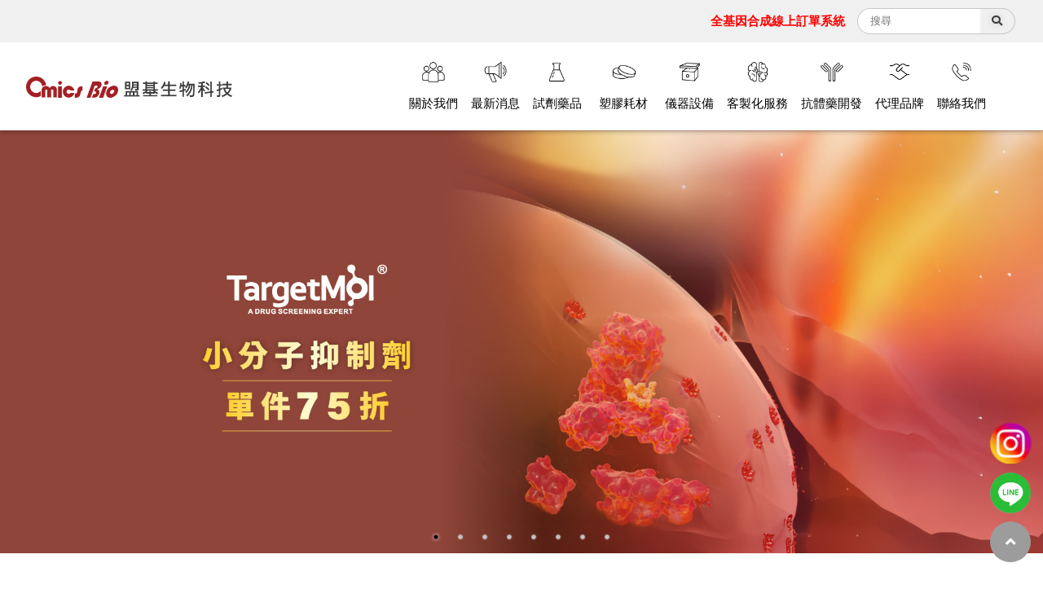

--- FILE ---
content_type: text/html; charset=utf-8
request_url: https://www.omicsbio.com.tw/book-84.html
body_size: 1151
content:
<!doctype html>
<!--[if IE 8 ]><html dir="ltr" lang="zh-TW" class="ie8"><![endif]-->
<!--[if IE 9 ]><html dir="ltr" lang="zh-TW" class="ie9"><![endif]-->
<!--[if (gt IE 9)|!(IE)]><!-->
<html dir="ltr" lang="zh-TW">
<!--<![endif]-->
<head>
<!--[if lt IE 9]>
<script src="/js/html5.js"></script>
<![endif]-->
<meta charset="UTF-8" />
<meta name="viewport" content="width=device-width, initial-scale=1.0, maximum-scale=1.0, minimum-scale=1.0, user-scalable=0">
<title></title>
<meta name="keywords" content="" />
<meta name="description" content="" />
<meta property="og:url" content="" />
<meta property="og:type" content="website" />
<meta property="og:title" content="" />
<meta property="og:description" content="" />
<meta property="og:image" content="" />
<meta name="robots" content="INDEX, FOLLOW" />
<link href="/css/08/main.css" rel="stylesheet">
<link href="/css/08/layout.css" rel="stylesheet">
<script src="/jquery/jquery-1.10.js"></script>
<script>
	if('找不到指定的網頁!' != ''){
		alert('找不到指定的網頁!');
		if('N' == 'Y'){
			history.back();
		}
	}
	if('/' != ''){
		location.href = '/';
	}
</script>

</head>
<body>

<div style="margin: 0; padding: 0; border: 0; width: 100%;">


<link href="/css/pagenav.css" rel="stylesheet">
<link href="/css/08/innerlayout.css" rel="stylesheet">
<link href="/css/08/book.css" rel="stylesheet">
<h1 class="pageh1" style="color:#fff;"></h1>
<div class="wrapper">
    
    
    <div id="content">
    	<div class="content-wrraper">
            <div class="waylink">
                <ol>
                    <li><a title="首頁" href="/">首頁</a></li>
                    <li><a href="">相本</a></li>
                    <php:repeater id="listR">
                    <template>
                    <li><a href=""></a></li>
                    </template>
                    </php:repeater>
                    <li></li>
                </ol>
            </div>
            <div class="workframe inside fuzzzy">
				<div id="side-nav">
					<div class="outside-set">
                        <div class="cateTitle"><h3></h3></div>
                        <ul class="Cate" id="product-nav" data-type="1">
                            <php:repeater id="listC">
                            <template>
                            <li></li>
                            </template>
                            </php:repeater>
                        </ul>
                    </div>
				
                    <div class="outside-set">
                        <div class="side-title"><h2>Album <b></b></h2></div>
                        <ul class="Cate" id="product-nav">
                            <php:repeater id="listC">
                            <template>
                            <li><div class="cateTitle"><h3></h3></div></li>
                            </template>
                            </php:repeater>
                        </ul>
                    </div>
                </div>
            	<div class="main-article">
                    <h2 class="pagetitle"></h2>
                    <div id="describe">
                        <article></article>
                        <div id="album-info">
                            <php:repeater id="listP">
                            <template>
                            <div class="album_box" data-scroll-reveal="enter right">
                                <a href="" data-fancybox="gallery" title=""><img src="" alt="" /></a>
                            </div>
                            </template>
                            </php:repeater>
                        </div>
                	</div>
                </div>
            </div>
        </div>

    </div>
    
</div>
</div>
<script src="/jquery/main-jquery.js"></script>
<script type="text/javascript">
	$("[data-fancybox]").fancybox({
		youtube : { controls : 0,showinfo : 0 },
		vimeo : { color : 'f00' }
	});
</script>
<link href="/css/animate.css" rel="stylesheet">
<link href="/css/font-awesome.min.css" rel="stylesheet">
<link rel="stylesheet" href="https://use.fontawesome.com/releases/v5.7.2/css/all.css" integrity="sha384-fnmOCqbTlWIlj8LyTjo7mOUStjsKC4pOpQbqyi7RrhN7udi9RwhKkMHpvLbHG9Sr" crossorigin="anonymous">
<script src="/jquery/main-jquery.js"></script>
<script type="text/javascript" src="/jquery/jquery.parallax-1.1.3.js" defer></script>
<script type="text/javascript">
    $(function(){
        $('.flowerA').parallax("50%", 0.4);
        $('.flowerC').parallax("50%", 1);
		
		$("#side-nav .cateTitle").click(function(){
			if($('#product-nav').eq(0).attr('data-type') == 1){
				$('#product-nav').attr('data-type', '2');
			}else{
				$('#product-nav').attr('data-type', '1');
			}
		});
    });
</script>
</body>
</html>

--- FILE ---
content_type: text/html; charset=utf-8
request_url: https://www.omicsbio.com.tw/
body_size: 8262
content:
<!doctype html>
<!--[if IE 8 ]><html dir="ltr" lang="zh-TW" class="ie8"><![endif]-->
<!--[if IE 9 ]><html dir="ltr" lang="zh-TW" class="ie9"><![endif]-->
<!--[if (gt IE 9)|!(IE)]><!-->
<html dir="ltr" lang="zh-TW">
<!--<![endif]-->
<head>
<!--[if lt IE 9]>
<script src="/js/html5.js"></script>
<![endif]-->
<meta charset="UTF-8" />
<meta name="viewport" content="width=device-width, initial-scale=1.0, maximum-scale=1.0, minimum-scale=1.0, user-scalable=0">
<title>盟基生物科技股份有限公司</title>	
<meta name="author" content="盟基生物科技股份有限公司" />
<meta name="copyright" content="版權所有" />
<meta name="description" content="盟基生物科技的專業服務團隊客製化抗體提供了研究人員完整的銷售前與銷售後的技術資源，讓您於研究上無後顧之憂。客製化抗體推動蛋白質分析鑑定技術之快速發展。高感度與精準度之儀器發表，客製化抗體結合本公司質譜核心技術，已開發出多種具時效性且全面性的創新分析方法，能提供製藥界與學術界全方位的分析需求。" />
<meta name="distribution" content="Taiwan" /> 
<meta name="keywords" content="客製化抗體" />
<meta name="format-detection" content="telephone=no" />
<meta property="og:url" content="https://www.omicsbio.com.tw/" />
<meta property="og:type" content="website" />
<meta property="og:title" content="盟基生物科技股份有限公司" />
<meta property="og:description" content="我們以代理生物技術相關實驗產品以及多種客製化服務&#40;例如：全基因合成、高階大分子藥物設計與開發、小分子藥物合成與篩選、臨床前動物試驗以及CDMO委託製造服務&#41;為主要營運項目。" />
<meta property="og:image" content="https://www.omicsbio.com.tw/userfiles/images/20190307075746802.png" />
<link href="/css/08/main.css" rel="stylesheet">
<link href="/css/08/index.css" rel="stylesheet">
<script src="/jquery/jquery-1.10.js"></script>
<link rel="stylesheet" href="https://cdnjs.cloudflare.com/ajax/libs/Swiper/4.1.0/css/swiper.min.css">
<script src="/jquery/jquery.SuperSlide.2.1.1.js"></script>
<script src="https://cdnjs.cloudflare.com/ajax/libs/Swiper/4.1.0/js/swiper.min.js"></script>
<!-- Global site tag (gtag.js) - Google Analytics -->
<script async src="https://www.googletagmanager.com/gtag/js?id=G-E8TKW5HFWV"></script>
<script>
  window.dataLayer = window.dataLayer || [];
  function gtag(){dataLayer.push(arguments);}
  gtag("js", new Date());

  gtag("config", "G-E8TKW5HFWV");
</script>
<script>
window.addEventListener("load", function(event){
    document.querySelectorAll("[href*=\"https://line.me\"]").forEach(function(item, index){
         item.addEventListener("click", function(e){
            gtag("event", "click_LINE");
         })
     })
    document.querySelectorAll("[href*=\'tel\']").forEach(function(item, index){
         item.addEventListener("click", function(e){
            gtag("event", "click_tel");
         })
     })
    if(document.querySelector("[id=\'btnOK\']")) {
        document.querySelector("[id=\'btnOK\']").addEventListener("click", function(e){
            var Title = document.querySelector("[id=\'Title\']").value;
            var Company = document.querySelector("[id=\'Company\']").value;
            var Name = document.querySelector("[id=\'Name\']").value;
            var Phone = document.querySelector("[id=\'Phone\']").value;
            var Email = document.querySelector("[id=\'Email\']").value;
            var Content = document.querySelector("[id=\'Content\']").value;
            if(Title!="" && Company!="" && Name!="" && Phone!="" && Email!="" && Content!=""){
                gtag("event", "submit_form");
            }
        })
    }
})
</script>
<!-- Google tag (gtag.js) -->
<script async src="https://www.googletagmanager.com/gtag/js?id=G-7M6MC8R6WG"></script>
<script>
  window.dataLayer = window.dataLayer || [];
  function gtag(){dataLayer.push(arguments);}
  gtag("js", new Date());

  gtag(‘fconfig", "G-7M6MC8R6WG");
</script>
</head>
<body>

<div style="margin: 0; padding: 0; border: 0; width: 100%;">
    
    
    <h1 class="pageh1" style="color:#fff;">客製化抗體-協助客戶端縮短研發時程，加速成果發表</h1>
    <div class="wrapper">
        <!--[if lt IE 9]>
<link rel="stylesheet" href="/css/noie.css">
<div id="no-ie"><div><p>很抱歉，目前本站瀏覽不支援IE9以下的瀏覽器，若看見版面跑掉，純屬正常狀況。建議您改用 <a href="https://www.google.com.tw/chrome/browser/desktop/index.html" target="_blank">Google Chrome</a>或<a href="https://www.mozilla.org/zh-TW/firefox/new/" target="_blank">Firefox</a> 以取得最佳、最快的瀏覽效果！</p></div></div>
<![endif]-->
<script src="/Scripts/tw_cn.js"></script>
<header>
	<div class="topnav">
		<section>
			<div class="roow"><a target="_blank" href="https://order.omicsbio.com/"><b>全基因合成線上訂單系統</b></a></div>
			
			<div id="searchBox">
				<form name="hSearch" method="get" action="/searchItem.php" id="hSearch">
					<input type="hidden" id="pageid" date-action="pagedown" name="p" value="1" />
					<input type="text" name="kw" value="" placeholder="搜尋" />
					<a id="goSearch" href="javascript:void(0);"><i class="fas fa-search"></i></a>
				</form>
				<!--<a id="openform" href="javascript:void(0);" data-type="1"><i class="fa fa-search" aria-hidden="true"></i></a>-->
			</div>
		</section>
	</div>
	<div class="mainhead">
		<section>
			<div id="cis"><a href="/" title="" style="background-image:url(/userfiles/images/20190305025013165.png);"><img src="/images/08/logo-blank.png" alt="" /></a></div>
			<nav id="main-menu" class="menu" role="navigation">
				<ul class="pc">
					
					<li>
						<a href="/article-cmicsbio.html" title="關於我們"><span><img src="/userfiles/images/icon/20200608094936952.png" alt="關於我們"></span>
						</a>
						<p class="MenuTitle">關於我們</p>
						<p class="SubEnTitle">About us</p>
						<div class="menu_body"></div>
					</li>
					
					<li>
						<a href="/news.html" title="最新消息"><span><img src="/userfiles/images/icon/20200608095053583.png" alt="最新消息"></span>
						</a>
						<p class="MenuTitle">最新消息</p>
						<p class="SubEnTitle">News</p>
						<div class="menu_body"></div>
					</li>
					
					<li>
						<a href="https://www.omicsbio.com/product1.html" title="試劑藥品"><span><img src="/userfiles/images/icon/20191105073532710.png" alt="試劑藥品"></span>
						</a>
						<p class="MenuTitle">試劑藥品</p>
						<p class="SubEnTitle">Reagents</p>
						<div class="menu_body"></div>
					</li>
					
					<li>
						<a href="/product2.html" title="塑膠耗材"><span><img src="/userfiles/images/icon/20191105073741358.png" alt="塑膠耗材"></span>
						</a>
						<p class="MenuTitle">塑膠耗材</p>
						<p class="SubEnTitle">Consumable</p>
						<div class="menu_body"></div>
					</li>
					
					<li>
						<a href="/product80.html" title="儀器設備"><span><img src="/userfiles/images/icon/20191105073853215.png" alt="儀器設備"></span>
						</a>
						<p class="MenuTitle">儀器設備</p>
						<p class="SubEnTitle">Instrument</p>
						<div class="menu_body"></div>
					</li>
					
					<li>
						<a href="https://www.omicsbio.com/product9.html" title="客製化服務"><span><img src="/userfiles/images/icon/20191105073924356.png" alt="客製化服務"></span>
						</a>
						<p class="MenuTitle">客製化服務</p>
						<p class="SubEnTitle">Customized</p>
						<div class="menu_body"></div>
					</li>
					
					<li>
						<a href="/product45.html" title="抗體藥開發"><span><img src="/userfiles/images/icon/20191105074000877.png" alt="抗體藥開發"></span>
						</a>
						<p class="MenuTitle">抗體藥開發</p>
						<p class="SubEnTitle">Antibody</p>
						<div class="menu_body"></div>
					</li>
					
					<li>
						<a href="/book-109.html" title="代理品牌"><span><img src="/userfiles/images/20241203063332543.png" alt="代理品牌"></span>
						</a>
						<p class="MenuTitle">代理品牌</p>
						<p class="SubEnTitle"></p>
						<div class="menu_body"></div>
					</li>
					
					<li>
						<a href="/contact.html" title="聯絡我們"><span><img src="/userfiles/images/20200605081713792.png" alt="聯絡我們"></span>
						</a>
						<p class="MenuTitle">聯絡我們</p>
						<p class="SubEnTitle">Contact us</p>
						<div class="menu_body"></div>
					</li>
					
				</ul>
			</nav>
			
		</section>
	</div>
	<script>
	// <![CDATA[
	$(function() {
		function slideNav() {
			var windowWidth = $(window).width();
			if (windowWidth > 1024) {
				$('#main-menu ul').addClass('pc');
				$('#main-menu').show();
			} else {
				$('#main-menu ul').removeClass('pc');
				$('#main-menu').hide();
			}
		}
		slideNav();
	
		$(window).resize(function () {
			slideNav();
		});
		$('.nav-func').click(function () {
			if ('none' == $('#mobile-menu').css('display') || '' == $('#mobile-menu').css('display')) {
				$('#mobile-menu').slideDown();
			} else {
				$('#mobile-menu').slideUp();
			}
			return false;
		});
		$('#goSearch').click(function(){
			$('#hSearch').submit();
		});
		$('#mobile-menu >ul >li .menu_head >b').click(function(){
			var $self = $(this);
			$self.parent('.menu_head').next(".menu_body").slideToggle('fast', function(){
				$self.parent('.menu_head').parent('li').toggleClass('current');
				if($self.parent('.menu_head').parent('li').attr('class') == ('current')){
					$self.parent('.menu_head').find('i').attr('class','fa fa-minus');
				}else{
					$self.parent('.menu_head').find('i').attr('class','fa fa-plus');
				}
			});
		});		
		$('#mobile-menu ul.subOption li .sub2Title b').click(function(){
			var $self = $(this);
			$self.parent('.sub2Title').next(".sub2Option").slideToggle('fast', function(){
				$self.parent('.sub2Title').parent('li').toggleClass('current');
				if($self.parent('.sub2Title').parent('li').attr('class') == ('current')){
					$self.parent('.sub2Title').find('i').attr('class','fa fa-minus');
				}else{
					$self.parent('.sub2Title').find('i').attr('class','fa fa-plus');
				}
			});
		});						   
		$('#mobile-menu ul.sub2Option li .sub3Title b').click(function(){
			var $self = $(this);
			$self.parent('.sub3Title').next(".sub3Option").slideToggle('fast', function(){
				$self.parent('.sub3Title').parent('li').toggleClass('current');
				if($self.parent('.sub3Title').parent('li').attr('class') == ('current')){
					$self.parent('.sub3Title').find('i').attr('class','fa fa-minus');
				}else{
					$self.parent('.sub3Title').find('i').attr('class','fa fa-plus');
				}
			});
		});	
	});
	// ]]>
	</script>
</header>
<div class="mobile-main-nav">
	<a href="#" title="選單 MENU" class="nav-func"><i class="fa fa-reorder"></i></i></a>
	<div id="mobile-menu" class="menu">
		<ul>
			
			<li><div class="menu_head c0"><p><a href="/article-cmicsbio.html" title="關於我們">關於我們</a></p></div><div style="display:none;" class="menu_body"></div></li>
			
			<li><div class="menu_head c0"><p><a href="/news.html" title="最新消息">最新消息</a></p></div><div style="display:none;" class="menu_body"></div></li>
			
			<li><div class="menu_head c0"><p><a href="https://www.omicsbio.com/product1.html" title="試劑藥品">試劑藥品</a></p></div><div style="display:none;" class="menu_body"></div></li>
			
			<li><div class="menu_head c0"><p><a href="/product2.html" title="塑膠耗材">塑膠耗材</a></p></div><div style="display:none;" class="menu_body"></div></li>
			
			<li><div class="menu_head c0"><p><a href="/product80.html" title="儀器設備">儀器設備</a></p></div><div style="display:none;" class="menu_body"></div></li>
			
			<li><div class="menu_head c0"><p><a href="https://www.omicsbio.com/product9.html" title="客製化服務">客製化服務</a></p></div><div style="display:none;" class="menu_body"></div></li>
			
			<li><div class="menu_head c0"><p><a href="/product45.html" title="抗體藥開發">抗體藥開發</a></p></div><div style="display:none;" class="menu_body"></div></li>
			
			<li><div class="menu_head c0"><p><a href="/book-109.html" title="代理品牌">代理品牌</a></p></div><div style="display:none;" class="menu_body"></div></li>
			
			<li><div class="menu_head c0"><p><a href="/contact.html" title="聯絡我們">聯絡我們</a></p></div><div style="display:none;" class="menu_body"></div></li>
			
		</ul>
	</div>
</div>

        <link href="/css/08/banner.css?v1.1" rel="stylesheet">
<div id="visul">
    <div id="banner">
        <div class="main-slider banner-class">
            
            <div class="item image hero-slide">
            <a href="https://www.omicsbio.com.tw/news-133.html" title=""></a>
                <div class="b-de" style="background-image:url(/userfiles/images/banner/20251001093740477.jpg);">
                    <div class="banner-txt">
                        <h2 data-animation="fadeInRight" data-delay="0.1s"></h2>
                        <p class="more" data-animation="fadeInDown" data-delay="1s"></a></p>
                    </div>
                    <img src="/images/07/banner-blank.png" alt="">
                </div>
            
                
            </div>
            
            <div class="item image hero-slide">
            <a href="https://www.omicsbio.com.tw/news-133.html" title=""></a>
                <div class="b-de" style="background-image:url(/userfiles/images/banner/20251001080518419.jpg);">
                    <div class="banner-txt">
                        <h2 data-animation="fadeInRight" data-delay="0.1s"></h2>
                        <p class="more" data-animation="fadeInDown" data-delay="1s"></a></p>
                    </div>
                    <img src="/images/07/banner-blank.png" alt="">
                </div>
            
                
            </div>
            
            <div class="item image hero-slide">
            <a href="javascript:void(0);" title=""></a>
                <div class="b-de" style="background-image:url(/userfiles/images/banner/20250921152323153.jpg);">
                    <div class="banner-txt">
                        <h2 data-animation="fadeInRight" data-delay="0.1s"></h2>
                        <p class="more" data-animation="fadeInDown" data-delay="1s"></a></p>
                    </div>
                    <img src="/images/07/banner-blank.png" alt="">
                </div>
            
                
            </div>
            
            <div class="item image hero-slide">
            <a href="https://www.omicsbio.com.tw/news-134.html" title=""></a>
                <div class="b-de" style="background-image:url(/userfiles/images/banner/20250904090308759.jpg);">
                    <div class="banner-txt">
                        <h2 data-animation="fadeInRight" data-delay="0.1s"></h2>
                        <p class="more" data-animation="fadeInDown" data-delay="1s"></a></p>
                    </div>
                    <img src="/images/07/banner-blank.png" alt="">
                </div>
            
                
            </div>
            
            <div class="item image hero-slide">
            <a href="https://www.omicsbio.com.tw/news-134.html" title=""></a>
                <div class="b-de" style="background-image:url(/userfiles/images/banner/20250904085855579.jpg);">
                    <div class="banner-txt">
                        <h2 data-animation="fadeInRight" data-delay="0.1s"></h2>
                        <p class="more" data-animation="fadeInDown" data-delay="1s"></a></p>
                    </div>
                    <img src="/images/07/banner-blank.png" alt="">
                </div>
            
                
            </div>
            
            <div class="item image hero-slide">
            <a href="https://www.omicsbio.com.tw/news-121.html" title=""></a>
                <div class="b-de" style="background-image:url(/userfiles/images/banner/20250625055821735.jpg);">
                    <div class="banner-txt">
                        <h2 data-animation="fadeInRight" data-delay="0.1s"></h2>
                        <p class="more" data-animation="fadeInDown" data-delay="1s"></a></p>
                    </div>
                    <img src="/images/07/banner-blank.png" alt="">
                </div>
            
                
            </div>
            
            <div class="item image hero-slide">
            <a href="javascript:void(0);" title=""></a>
                <div class="b-de" style="background-image:url(/userfiles/images/banner/20250220022133587.jpg);">
                    <div class="banner-txt">
                        <h2 data-animation="fadeInRight" data-delay="0.1s"></h2>
                        <p class="more" data-animation="fadeInDown" data-delay="1s"></a></p>
                    </div>
                    <img src="/images/07/banner-blank.png" alt="">
                </div>
            
                
            </div>
            
            <div class="item image hero-slide">
            <a href="javascript:void(0);" title=""></a>
                <div class="b-de" style="background-image:url(/userfiles/images/banner/20250212060659168.jpg);">
                    <div class="banner-txt">
                        <h2 data-animation="fadeInRight" data-delay="0.1s"></h2>
                        <p class="more" data-animation="fadeInDown" data-delay="1s"></a></p>
                    </div>
                    <img src="/images/07/banner-blank.png" alt="">
                </div>
            
                
            </div>
            
        </div>
    </div>
</div>
<script src="/jquery/main-slick.js"></script>
        <div id="NewsBox"  style=''>
				<div class="Promotion-N">
					<section>
						<div class="N-title">
							<h2>促銷活動</h2>
							<b>Promotions</b>
							<p>不容錯過的當季優惠，通通在這裡</p>
						</div>
						<div class="N-content">
							
								<li class="wow">
									<a href="/news-134.html" title="2025年末促銷-抗體" style="background-image: url(/userfiles/images/news/20250903073927620.jpg);"><img src="images/08/NEWS-BANK.png"></a>
									<div class="news-bottom">
										<p class="newsDate">08-29</p>
										
										<h3 class="news-content">2025年末促銷-抗體</h3>
									</div>
								</li>
								
								<li class="wow">
									<a href="/news-133.html" title="2025年末促銷-細胞" style="background-image: url(/userfiles/images/news/20250903072149493.jpg);"><img src="images/08/NEWS-BANK.png"></a>
									<div class="news-bottom">
										<p class="newsDate">08-29</p>
										
										<h3 class="news-content">2025年末促銷-細胞</h3>
									</div>
								</li>
								
								<li class="wow">
									<a href="/news-132.html" title="2025年末促銷-分生" style="background-image: url(/userfiles/images/news/20250903070033410.jpg);"><img src="images/08/NEWS-BANK.png"></a>
									<div class="news-bottom">
										<p class="newsDate">08-28</p>
										
										<h3 class="news-content">2025年末促銷-分生</h3>
									</div>
								</li>
								
								<li class="wow">
									<a href="/news-131.html" title="2025年末促銷-蛋白" style="background-image: url(/userfiles/images/news/20250903062535732.jpg);"><img src="images/08/NEWS-BANK.png"></a>
									<div class="news-bottom">
										<p class="newsDate">08-28</p>
										
										<h3 class="news-content">2025年末促銷-蛋白</h3>
									</div>
								</li>
								
								<li class="wow">
									<a href="/news-128.html" title="熱銷Cell Assay Kits大特價" style="background-image: url(/userfiles/images/news/20250827071459959.jpg);"><img src="images/08/NEWS-BANK.png"></a>
									<div class="news-bottom">
										<p class="newsDate">08-18</p>
										
										<h3 class="news-content">熱銷Cell Assay Kits大特價</h3>
									</div>
								</li>
								
								<li class="wow">
									<a href="/news-127.html" title="實驗不將就，設備要汰換" style="background-image: url(/userfiles/images/news/20250801074013454.jpg);"><img src="images/08/NEWS-BANK.png"></a>
									<div class="news-bottom">
										<p class="newsDate">07-22</p>
										
										<h3 class="news-content">實驗不將就，設備要汰換</h3>
									</div>
								</li>
								
								<li class="wow">
									<a href="/news-121.html" title="細胞培養基及相關試劑" style="background-image: url(/userfiles/images/news/20250620050506452.jpg);"><img src="images/08/NEWS-BANK.png"></a>
									<div class="news-bottom">
										<p class="newsDate">06-20</p>
										
										<h3 class="news-content">細胞培養基及相關試劑</h3>
									</div>
								</li>
									
						</div>
						<div class="morre-Button"><a href="/news2.html">看更多</a></div>
					</section>
				</div>
				<div class="science-N">
					<section>
						<div class="N-title">
							<h2>科學新知</h2>
							<b>Science News</b>
							<p>隨時更新的文章分享，補充您的知識庫</p>
						</div>
						<div class="N-content">
							
								<li class="wow">
									<a href="/news-129.html" title="RAS 突變驅動癌症：從「不可成藥」到靶向治療的新紀元" style="background-image: url(/userfiles/images/20250825013622187.jpg);"><img src="images/08/NEWS-BANK.png"></a>
									<div class="news-bottom">
										<p class="newsDate">08-22</p>
										
										<h3 class="news-content">RAS 突變驅動癌症：從「不可成藥」到靶向治療的新紀元</h3>
									</div>
								</li>
								
								<li class="wow">
									<a href="/news-117.html" title="生物體內發光成像&#40;Bioluminescence Imaging In Vivo&#41;：螢光素酶&#40;Luciferase&#41;指南" style="background-image: url(/userfiles/images/news/20250219083224857.jpg);"><img src="images/08/NEWS-BANK.png"></a>
									<div class="news-bottom">
										<p class="newsDate">02-18</p>
										
										<h3 class="news-content">生物體內發光成像&#40;Bioluminescence Imaging In Vivo&#41;：螢光素酶&#40;Luciferase&#41;指南</h3>
									</div>
								</li>
									
						</div>
						<div class="morre-Button"><a href="/news3.html">看更多</a></div>
					</section>
				</div>
		</div>
		<div id="subbbanner" style="background-image: url(/userfiles/images/20210607111522447.jpg);">
			<div class="mid-subanner">
				<section>
					<div class="M-title">
						<h2>抗體藥物開發</h2>
						<b>Therapeutics Antibody</b>
						<div class="iinfo"><p>我我們致力於提供一個完整的抗體藥物開發平台，<br />讓您從實驗研發產品發展至新藥申請</p></div>
						<div class="morre-Button"><a href="product45.html">了解更多</a></div>
					</div>
				</section>
			</div>
	    </div>
		<div id="SPBox">
			<div class="Recommend-S">
					<section>
						<div class="S-title">
							<h2>推薦服務</h2>
							<b>Recommend Service</b>
							<p>您需要的客製化服務，盟基一應俱全</p>
						</div>
						<div class="S-content">
							<div class="serimg"><a href="https://www.omicsbio.com/product-57.html"><img src="/userfiles/images/icon/20210715083753262.jpg" /></a><p>Gene Synthesis</p></div>
							<div class="serimg"><a href="https://www.omicsbio.com.tw/product-171.html"><img src="/userfiles/images/icon/20210715083808822.jpg" /></a><p>CRISPR Stable Cell Line<br />細胞株建構</p></div>
							
							<div class="serimg"><a href="https://www.omicsbio.com/product67.html"><img src="/userfiles/images/icon/20210715083828165.jpg" /></a><p>客製化生物技術服務</p></div>
						</div>
					</section>
				</div>
	    </div>
		<div id="SPBox2">
			<div class="Recommend-S">
					<section>
						<div class="S-title">
							<h2>熱門產品</h2>
							<b>Popular Products</b>
							<p>盟基推薦的明星商品，歡迎來挑選</p>
						</div>
						<div class="S-content">
							<div class="serimg"><a href="https://www.omicsbio.com/product-175.html"><img src="/userfiles/images/Reagent/20201126092352599.jpg" /></a><p>ELISA<br />酵素連結免疫吸附分析法</p></div>
							<div class="serimg"><a href="https://www.omicsbio.com/product-62.html"><img src="/userfiles/images/Reagent/20210409160749644.jpg" /></a><p>Safety staining dye</p></div>
							<div class="serimg"><a href="https://www.omicsbio.com/product-80.html"><img src="/userfiles/images/Reagent/20201124024707541.jpg" /></a><p>Real-time PCR</p></div>
							<div class="serimg"><a href="https://www.omicsbio.com/product-112.html"><img src="/userfiles/images/Reagent/20210707024224900.jpg" /></a><p>Membrane & organelle stain<br />細胞胞器染劑</p></div>
						</div>
					</section>
				</div>
	    </div>
		<div id="ix-about">
			<div class="ab-s">
				<section>
					<div class="ab-flex">
						<div class="L-side">
							<img src="/userfiles/images/20210607100745280.jpg" />
						</div>
						<div class="R-side">
							<div class="S-title">
								<h2>關於我們</h2>
								<b>About us</b>
								<p class="ininfo">盟基生技自2010年成立至今屆滿10年，多年的經<br />驗累積出豐沛的客戶群以及對市場絕佳的判斷力；<br />年輕化的團隊給予及時和敏銳的市場應變力。</p>
								<div class="morre-Button"><a href="/article-cmicsbio.html">了解更多</a></div>
							</div>
						</div>
					</div>
				</section>
			</div>
		</div>
		
        <script src="/jquery/jquery.marquee.min.js"></script>
<script type="text/javascript">
<!-- <![CDATA[
//回到顶部
function goTop(){
	$('html,body').animate({'scrollTop':0},600); //滚回顶部的时间，越小滚的速度越快~
}
// ]]> -->
</script>
<div class="consult fix-right">
	    <a href="https://www.instagram.com/omicsbio?igsh=c3g1Zm80cTNjMXh5&utm_source=qr" target="_blank" title="ig">
                <img src="/images/08/foot05.png" title="ig" alt="ig" id="gotop_igss"></a>
		
        <p>
            <a href="https://line.me/R/ti/p/~@omicsbio" title="加入好友">
                <img src="/images/08/foot03.png" title="加入好友" alt="加入好友"  id="gotop_line">
            </a>
        </p>
        <p class="topbtn">
			<a href="javascript:goTop();"  id="gotop"><i class="fa fa-angle-up" aria-hidden="true"></i></a>
        </p>
    </div>
<a class="chat-box" href="https://www.w901.iweb.com.tw/contact.html"><img src="/images/08/chatbox-backimg.png"></a>
<footer>
	<section>
		<div class="workframe">
			<div id="footer-links">
				<div id="cis"><a href="/"><img src="/userfiles/images/20190307081219739.png" alt="" /></a></div>
				<div id="community">
					<a class="community" href="javascript: void(window.open('https://twitter.com/home/?status='.concat(encodeURIComponent(document.title)) .concat('') .concat(encodeURIComponent(location.href))));" title="分享到推特"><i class="fab fa-twitter"></i></a>
					<a class="community" href="javascript: void(window.open('https://www.facebook.com/share.php?u='.concat(encodeURIComponent(location.href)) ));" title="分享到臉書"><i class="fab fa-facebook-f"></i></a>
					<a class="community" href="rss.xml" title="rss"><i class="fa fa-rss"></i></a>
				</div>
			</div>
			<div id="footer-menu">
				<ul>
					
					<li><a href="/article-cmicsbio.html" title="關於我們">關於我們</a></li>
					
					<li><a href="/news.html" title="最新消息">最新消息</a></li>
					
					<li><a href="https://www.omicsbio.com/product1.html" title="試劑藥品">試劑藥品</a></li>
					
					<li><a href="/product2.html" title="塑膠耗材">塑膠耗材</a></li>
					
					<li><a href="/product80.html" title="儀器設備">儀器設備</a></li>
					
					<li><a href="https://www.omicsbio.com/product9.html" title="客製化服務">客製化服務</a></li>
					
					<li><a href="/product45.html" title="抗體藥開發">抗體藥開發</a></li>
					
					<li><a href="/book-109.html" title="代理品牌">代理品牌</a></li>
					
					<li><a href="/contact.html" title="聯絡我們">聯絡我們</a></li>
					
				</ul>
			</div>
			<div id="footer-info">
				
				<ul>
					<li style='display:none;'>地址：<a href="https://www.google.com/maps/search/?api=1&query=" target="_blank"></a></li>
					<li style='display:none;'>TEL：<a href="tel:" title=""></a></li>
					<li style='display:none;'>FAX：</li>
					<li>E-mail：<a href="/cdn-cgi/l/email-protection#4e272028210e2123272d3d2c2721602d2123" title="info@omicsbio.com"><span class="__cf_email__" data-cfemail="3851565e57785755515b4b5a5157165b5755">[email&#160;protected]</span></a></li>
					<li>LINE ID：<a href="https://line.me/R/ti/p/~@omicsbio" title="加入好友" target="_blank">@omicsbio</a></li>
					<li class="plus-information">免付費專線：<a href="tel:0800-222-082" title="0800-222-082">0800-222-082</a></li>
					<li class="plus-information">新北總公司：</li>
					<li class="plus-information">TEL：<a href="tel:＋886-2-8698-2268" title="＋886-2-8698-2268">＋886-2-8698-2268</a></li>
					<li class="plus-information">FAX：<a href="tel:＋886-2-8698-2228" title="＋886-2-8698-2228">＋886-2-8698-2228</a></li>
					<li class="plus-information">地址：<a href="https://maps.app.goo.gl/ex5YnzZHUFcQ9BJc8" target="_blank" title="新北市汐止區新台五路一段75號13樓之4">新北市汐止區新台五路一段75號13樓之4<img src=""></a></li>
					<li class="plus-information">高雄分公司：</li>
					<li class="plus-information">TEL：<a href="tel:+886- 7-223-6080" title="+886- 7-223-6080">+886- 7-223-6080</a></li>
					<li class="plus-information">FAX：<a href="tel:+886- 7-223-8205" title="+886- 7-223-8205">+886- 7-223-8205</a></li>
					<li class="plus-information"><a href="https://maps.app.goo.gl/DntCaaV9M4ABHWv1A" target="_blank">地址：高雄市新興區民生一路56號8樓之7</a></li>

					
				</ul>
			</div>
			<div id="qrcode"><a href="https://line.me/R/ti/p/~@omicsbio" target="_blank"><img src="/userfiles/images/20190814012716487.jpg"/></a></div>
			<div class="info"><a href="https://www.i-web.com.tw/">  蘋果網頁設計</a></div>
			<p class="copy">2018© Copyright All Rights Reserved</p>
			<div id="webSeo"><div class="seo">客製化抗體提供了研究人員完整的銷售前與銷售後的技術資源，讓您於研究上無後顧之憂。客製化抗體推動蛋白質分析鑑定技術之快速發展。高感度與精準度之儀器發表，客製化抗體結合本公司質譜核心技術，已開發出多種具時效性且全面性的創新分析方法，能提供製藥界與學術界全方位的分析需求。</div></div>
		</div>
	</section>
</footer>
<div class="phoneWrap" data-scroll-reveal="enter bottom over .2s and move 100px" >
	<ul>
    	<li><a href="tel:0800-222-082"></i><img src="/images/08/foot02.png"></a></li>
        <li class="line"><a href="https://line.me/R/ti/p/~@omicsbio" target="_blank"></i><img src="/images/08/foot03.png"></a></li>
    </ul>
</div>
<script data-cfasync="false" src="/cdn-cgi/scripts/5c5dd728/cloudflare-static/email-decode.min.js"></script><script src="/Scripts/tw_cn2.js"></script>
<script src="/jquery/scrollReveal.js"></script>
<script src="/jquery/fancybox-3.0/dist/jquery.fancybox.min.js"></script>
<link  href="/jquery/fancybox-3.0/dist/jquery.fancybox.css" rel="stylesheet"></script>
<script>
$(function(){
	$("[data-fancybox]").fancybox({
		youtube : { controls : 0,showinfo : 0 },
		vimeo : { color : 'f00' }
	});

	var w = $(window).width();
	if( w > 480){
	  (function($){
		  'use strict';
		  window.scrollReveal = new scrollReveal({ reset: true, move: '50px' });
	  })();
	}
	$('#webSeo .seo').marquee({
		speed: 100000,
		gap: 50,
		delayBeforeStart: 0,
		direction: 'left',
		duplicated: true,
		pauseOnHover: true
	});

	$('#openform').click(function(){
		$('form[name="hSearch"] input[name="kw"]').focus();
		if($(this).eq(0).attr('data-type') == 1){
			$(this).attr('data-type', '2');
			$('form[name="hSearch"]').attr('id', 'hSearch');
		}else{
			$(this).attr('data-type', '1');
			$('form[name="hSearch"]').attr('id', '');
		}
	});

	$('#goSearch').click(function(){
		$('#hSearch').submit();
	});
});
</script>
<div id="fb-root"></div>
<script>(function(d, s, id) {
  var js, fjs = d.getElementsByTagName(s)[0];
  if (d.getElementById(id)) return;
  js = d.createElement(s); js.id = id;
  js.src = "//connect.facebook.net/zh_TW/sdk.js#xfbml=1&version=v2.10";
  fjs.parentNode.insertBefore(js, fjs);
}(document, 'script', 'facebook-jssdk'));</script>
<!-- jump6 -->
<script>
	var flagWC = 0;
	window.addEventListener('message',function(e){
		if(e.source != window.parent) return;
		if(flagWC > 0) return;
		document.body.style.width = e.data;
		document.body.style.overflowX = "hidden";
		flagWC = 1;
	},true);
	if(window.top != window && flagWC == 0){
		window.top.postMessage('givemewidth','*');
	}
</script>
	</div>
</div>
<link href="/css/animate.css" rel="stylesheet">
<link href="/css/font-awesome.min.css" rel="stylesheet">
<link rel="stylesheet" href="https://use.fontawesome.com/releases/v5.7.2/css/all.css" integrity="sha384-fnmOCqbTlWIlj8LyTjo7mOUStjsKC4pOpQbqyi7RrhN7udi9RwhKkMHpvLbHG9Sr" crossorigin="anonymous">
<link rel="stylesheet" type="text/css" href="/jquery/slick/slick.css"/>
<link rel="stylesheet" type="text/css" href="/jquery/slick/slick-theme.css"/>
<script type="text/javascript" src="/jquery/slick/slick.min.js"></script>
<script type="text/javascript" src="/jquery/jquery.parallax-1.1.3.js"></script>
<script type="text/javascript" src="/jquery/jquery.localscroll-1.2.7-min.js"></script>
<script src="/Scripts/tw_cn.js"></script>
</body>
</html>
<script>
$(function(){
	var w = $(window).width();
	if( w > 480){
	  $('#product').parallax("50%", 0.6 ,"0%");
	}
	
	$('.newslist').slick({
		slidesToShow: 2,
		slidesToScroll: 1,
		autoplay: true,
		autoplaySpeed: 2000,
		responsive: [{
			breakpoint: 640,
			settings: { slidesToShow: 1 }
		}]
	});

	$('.infoList').slick({
		slidesToShow: 3,
		slidesToScroll: 1,
		vertical:true,
		autoplay: true,
		arrows: false,
		autoplaySpeed: 2000
	});
	
	$('.N-content').slick({
		slidesToShow: 3,
		slidesToScroll: 1,
		autoplay: true,
		autoplaySpeed: 4000,
		responsive: [{
			breakpoint: 1024,
			settings: { slidesToShow: 3, slidesToScroll: 2 }
		},{
			breakpoint: 768,
			settings: { slidesToShow: 1, slidesToScroll: 1 }
		},{
			breakpoint: 480,
			settings: { slidesToShow:1, slidesToScroll: 1 }
		}]
	});
	$('.bookSli').slick({
		slidesToShow: 4,
		slidesToScroll: 1,
		autoplay: true,
		autoplaySpeed: 4000,
		responsive: [{
			breakpoint: 1024,
			settings: { slidesToShow: 3, slidesToScroll: 3 }
		},{
			breakpoint: 768,
			settings: { slidesToShow: 2, slidesToScroll: 2 }
		},{
			breakpoint: 480,
			settings: { slidesToShow:1, slidesToScroll: 1 }
		}]
	});
});
</script>

--- FILE ---
content_type: text/css
request_url: https://www.omicsbio.com.tw/css/08/main.css
body_size: 6325
content:
@import url('/css/SeoJump.css');
@import url('https://fonts.googleapis.com/css?family=Noto+Serif+KR');
@import url('https://fonts.googleapis.com/css?family=Righteous');
@font-face { font-family: 'cwTeXFangSong'; font-style: normal; font-weight: 500; src: url(//fonts.gstatic.com/ea/cwtexfangsong/v3/cwTeXFangSong-zhonly.eot); src: url(//fonts.gstatic.com/ea/cwtexfangsong/v3/cwTeXFangSong-zhonly.eot?#iefix) format('embedded-opentype'), url(//fonts.gstatic.com/ea/cwtexfangsong/v3/cwTeXFangSong-zhonly.woff2) format('woff2'), url(//fonts.gstatic.com/ea/cwtexfangsong/v3/cwTeXFangSong-zhonly.woff) format('woff'), url(//fonts.gstatic.com/ea/cwtexfangsong/v3/cwTeXFangSong-zhonly.ttf) format('truetype'); }

* { -webkit-text-size-adjust: none; }

body { margin: 0; border: 0; width: 100%; color: #323232; font-size: 15px; line-height: 170%; font-size: 15px; }

div, h1, h2, h3, h4, hr, p, form, label, input, textarea, img, span, strong { line-height: 150%; text-align: left; vertical-align: middle; margin: 0px; padding: 0px; word-wrap: normal; word-break: normal; border-width: 0; font-family: "微軟正黑體", "蘋果儷中黑", "Lucida Grande", "Arial", "Arial Narrow"; outline: none; }

hr { noshade: noshade; }
th { font-weight: normal; }

ul { list-style: none; margin: 0; padding: 0; overflow: hidden; }
li { list-style: none; }

a, a:hover {text-decoration: none;cursor: pointer;outline: none;color: #323232;}

img { max-width: 100%; }

br { font-family: Arial !important; }

.pageh1 { position: fixed; z-index: -8989898; opacity: 0; color: #fff; }

.text-clamp { overflow: hidden; text-overflow: ellipsis; display: -webkit-box; -webkit-box-orient: vertical; }

/* wrapper */
.wrapper { overflow: hidden; }
.wrapper .slick-slider { margin: 0; }
section { overflow: hidden; margin: 0 auto; }

/* form */
input { -webkit-appearance: none; -webkit-tap-highlight-color: rgba(0, 0, 0, 0); }
input[type="submit"], input[type="reset"], input[type="button"], select, button { -webkit-appearance: none; }
select { border-radius: 0; -webkit-appearance: none; background: url(/images/08/selectbutton.png) no-repeat 95% 50%; }

/* header */
header #mobile-menu>ul::-webkit-scrollbar-thumb { background: #2aa4fd; border: none; border-radius: 0; opacity: .2; }
header #mobile-menu>ul::-webkit-scrollbar-track { background: #026fbf; border: none; border-radius: 0; }
header {/* overflow: hidden; */position: fixed;top: 0;left: 0;width: 100%;z-index: 999;background: white;box-shadow: 0 0 7px rgba(0, 0, 0, 0.4);}
header .topnav { position: relative; padding: 10px 0; background: #f0f0f0; }
header section { position: relative; display: flex; flex-direction: row; flex-wrap: wrap; max-width: 97%; width: 1660px; }
header .topnav section { display: flex; justify-content: flex-end; align-items: center; }
header .topnav section .roow { margin: 0 15px; }
header .topnav section .roow a { color: #6b6b6b; text-decoration: unset; }
header .topnav section .roow a b { color: #f00; }
header .topnav section .roow a:hover { color: #060606; }
header .mainhead section #cis { display: flex; align-items: center; width: 320px; }
header .mainhead section #cis img { height: 90px; }
header .mainhead section #main-menu { width: calc(100% - 320px); float: none; margin: 0 0; display: flex; align-items: center; flex-direction: row; }
header .mainhead section #main-menu ul { width: 100%; display: flex; margin: 0 auto; margin-top: 15px; flex-direction: row; justify-content: flex-end; }

/* top-nav */
#top-nav { background: rgba(8, 141, 138, 0.87); padding: 5px 0; }
#top-nav section { text-align: right; color: #fff; font-size: 14px; }
l { color: #fff; }
#top-nav .translate { text-align: right; }
#top-nav .translate>p { display: inline-block; margin-left: 10px; font-size: 13px; }
#top-nav .translate form { display: inline-block; overflow: hidden; }
#top-nav .translate form p { background: #fff; border-radius: 15px; overflow: hidden; padding: 2px 10px; }
#top-nav .translate form p input { line-height: 110%; height: 20px; float: left; width: 130px; }
#top-nav .translate form p a { color: #000; float: right; font-size: 18px; display: block; width: 20px; text-align: center; }

/* mainhead */
.mainhead { transition: all linear 0.3s; position: relative; display: flex; flex-wrap: wrap; align-items: center; }
.mainhead section {overflow: visible;}
.mainhead #cis { transition: all linear 0.3s; }
.mainhead #cis a { display: block; background: no-repeat 0 50% / contain; }
.mainhead .menu { float: right; margin: 10px auto 0px; }
.mainhead .menu>ul>li { display: inline-block; margin: 0 8px 15px; }
.mainhead .menu>ul>li>a { display: block; text-align: center; font-size: 16px; transition: all linear 0.3s; background: center; }
.mainhead .menu>ul>li>a:hover { background: url(../../images/08/hoverout.png) center no-repeat / 40px; }
.mainhead .menu>ul>li>a>span { display: block; width: 38px; height: 38px; text-align: center; line-height: 35px; margin: 0 auto; }
.mainhead .menu>ul>li>a>span img { max-height: 100% !important; }
.mainhead .top-order { background: rgba(8, 141, 138, 0.87); float: right; overflow: hidden; padding: 15px; border-radius: 0 0 10px 10px; width: 165px; }

/* headerTop */
.headerTop .mainhead .menu { margin: 26px 15px 0; }
.headerTop .mainhead #main-menu>ul>li { margin: 0 10px 10px; }
.headerTop .mainhead .menu>ul>li>a>span, .nav-func, .mobile-main-nav { display: none; }
.headerTop { height: 137px; background: white; }
.headerTop #top-nav { background: #005f5e; }
.headerTop .mainhead .top-order { background: rgba(32, 86, 44, 0); }
.headerTop .mainhead .menu li a, .headerTop .mainhead .menu li:nth-child(2) a, .headerTop .mainhead .menu li:nth-child(3) a, .headerTop .mainhead .menu li:nth-child(4) a, .headerTop .mainhead .menu li:nth-child(5) a { background: none; padding: 0; }
.headerTop .mainhead #cis { margin-top: 0; padding: 10px 0; }
.headerTop .top-order>p { display: none; }
.headerTop .mainhead .top-order { padding: 15px 0; }
.headerTop .top-order .top-order-phone p a { display: block; margin-left: 5px; }

.top-order-phone { overflow: hidden; }
.top-order-phone img { float: left; width: 47px; }
.top-order p { text-align: center; margin-top: 10px; }
.top-order .top-order-phone p { float: right; margin-left: 8px; margin-top: 0; overflow: hidden; white-space: nowrap; text-overflow: ellipsis; width: calc(100% - 55px); text-align: right; }
.top-order .top-order-phone p a { display: block; font-size: 18px; font-family: 'Noto Serif KR', sans-serif; }

/* main-ordernow */
.main-ordernow { background: rgba(255, 255, 255, 0); position: relative; margin-top: -84px; z-index: 9; height: 84px; line-height: 84px; transition: all linear 0.3s; }
.main-ordernow:hover, .bodyTop .main-ordernow { background: rgba(255, 255, 255, 0.88); }
.main-ordernow section { text-align: center; }
.main-ordernow p { display: inline-block; margin: 0 20px; }
.main-ordernow .first { color: #095b59; font-size: 30px; line-height: 110%; font-family: 'cwTeXFangSong', serif; text-shadow: 0 0 3px #fff, 0 0 3px #fff, 0 0 3px #fff; }
.main-ordernow .second a { display: block; background: #108481; color: #fff; line-height: 110%; padding: 10px 30px; transition: all linear 0.3s; }

/* main-menu */
#main-menu ul { overflow: visible; }
#main-menu>ul>li {margin: 0 25px;display: flex;position: relative;flex-direction: column;align-items: center;}
#main-menu>ul>li>a { color: #3d3c3c; font-size: 14px; width: 100%; height: 45px; display: block; font-size: 16px; position: relative; border: 2px solid transparent; }
#main-menu ul.subnav { display: none; position: absolute; width: 200px; left: -10px; text-align: left; z-index: 5; top: 100%; padding-top: 10px; }
#main-menu>ul>li:hover ul.subnav, #main-menu>ul>li:active ul.subnav, #main-menu ul.subnav li:hover ul.subOption, #main-menu ul.subnav li:active ul.subOption { display: block; }
#main-menu ul.subnav>li, #main-menu ul.subOption li {position: relative;margin: 0;}
#main-menu ul.sub2nav, #main-menu ul.sub3nav { text-align: left; display: none; position: absolute; left: 100%; width: 100%; z-index: 54; top: 0; }
#main-menu ul.subnav>li:hover ul.sub2nav, #main-menu ul.sub2nav li:hover ul.sub3nav { display: block; }
#main-menu>ul>li:last-child ul.sub2nav, #main-menu>ul>li:last-child ul.sub3nav, #main-menu>ul>li:nth-last-child(2) ul.sub2nav, #main-menu>ul>li:nth-last-child(2) ul.sub3nav, #main-menu>ul>li:nth-last-child(3) ul.sub2nav, #main-menu>ul>li:nth-last-child(3) ul.sub3nav { right: 100%; left: inherit; }
#main-menu ul.subnav>li ul.sub2nav li>a { background: #fff; }
#main-menu ul.subnav>li:first-child { border-top: 3px solid #158987; }
#main-menu ul.subnav>li>a, #main-menu ul.subnav>li>p, #main-menu ul.subnav>li ul li>a { padding: 10px 20px; font-size: 15px; display: block; color: #383838; }
#main-menu ul.subnav>li>a:hover, #main-menu ul.subnav>li>p:hover, #main-menu ul.subnav>li ul li>a:hover { background: #ddfdfc; }
#main-menu ul.subOption { text-align: left; position: absolute; left: 100%; top: -3px; display: none; width: 200px; }


#main-menu>ul>li:hover .menu_body {display:block;opacity: 1;transform: translateY(94px);}
.menu_body {
    display: none;
    position: absolute;
    background-color: #f0f0f0;
    box-shadow: 0 4px 8px rgba(0, 0, 0, 0.2);
    padding: 0;
    z-index: 1;
    left: calc(50% - 60px);
    width: 120px;
    opacity: 0;
    height: auto;
    transform: translateY(30px);
}
header #main-menu .menu_body  ul.subOption {position: relative;text-align: center;display: block;margin: 0;left: unset;top: unset;height: auto;}
.menu_body ul {
    margin: 0;
    padding: 0;
    list-style: none;
}
.menu_body li {
    margin: 5px 0;
}
.menu_body a {
    text-decoration: none;
    color: #333;
    font-size: 16px;
    display: block;
    text-align: center;
    position: relative;
    width: 100%;
    height: auto;
    padding: 23px 0;
}
.menu_body a:hover {
    background-color: #a32024;
    color: #fff;
}


.MenuTitle { color: #000; text-align: center; margin-bottom: 0; }
.SubEnTitle { transform: translateY(30px); height: 22px; transition: all ease .3s; font-size: 12px; text-align: center; color: #000; opacity: 0; margin-bottom: 0; }
#main-menu>ul>li:hover .SubEnTitle { opacity: 1; transform: translateY(0px); }

#product .slick-next, #product .slick-prev { display: none !important; }

/* small_picture */
.small_picture { overflow: hidden; position: relative; padding: 40px 0 80px; }
.small_picture section { width: 100%; }
.small_picture ul { margin-top: 55px; text-align: center; }
.small_picture ul li { display: inline-block; }
.small_picture_title { margin-top: 50px; }
.small_picture h2 { font-size: 35px; display: block; text-align: center; color: #000000; }
.small_picture p { font-weight: bold; font-size: 20px; text-align: center; }
.small_picture ul li:not(:first-child) { margin-left: 60px; }

/* circleBox */
.circleBox { transition: all ease .5s; border: 1px solid #000; border-radius: 50%; box-shadow: 3px 3px 3px 0px #dedddd; }
.small_picture ul li:hover .circleBox { box-shadow: 3px 3px 1px 0px #2d2d2d; }
.small_picture .animation-box { display: none; }
.small_picture ul li a { display: block; background: no-repeat center / 55%; }
.small_picture ul li p { transition: all ease .5s; text-align: center; margin-top: 32px; }
.small_picture ul li p.smallEnTitle { font-size: 16px; margin-top: 0px; }
.small_picture ul li:hover p { letter-spacing: 3px; }
.small_picture .animation-box .bannericon01 { animation-duration: 2s; position: absolute; top: calc(100% - 45%); right: calc(100% - 8%); }
.small_picture .animation-box .bannericon02 { animation-duration: 2s; position: absolute; top: calc(100% - 20%); right: calc(100% - 9%); }
.small_picture .animation-box .bannericon03 { position: absolute; top: calc(100% - 88%); right: calc(100% - 95%); }
.small_picture .animation-box .bannericon04 { position: absolute; top: calc(100% - 61%); right: calc(100% - 96%); }
.small_picture .animation-box .bannericon05 { position: absolute; bottom: calc(100% - 106%); left: calc(100% - 5%); }
.small_picture .animation-box img { animation: flow infinite alternate 1s; }

@keyframes flow { 0% { transform: translateY(0); } 100% { transform: translateY(-20px); } }
@-webkit-keyframes flow { 0% { -webkit-transform: translateY(0); } 100% { -webkit-transform: translateY(-20px); } }

@media screen and (-webkit-min-device-pixel-ratio:0) { ::i-block-chrome, #alist { background-attachment: initial; } }

/* alist */
#alist { background: #fff no-repeat 50% 0% / 100%; background-attachment: fixed; padding: 146px 0 160px; position: relative; z-index: 2; }
#alist h2 { font-family: 'Righteous', cursive; font-weight: normal; font-size: 40px; margin-bottom: 0; line-height: 100%; }
#alist .bxslider { text-align: center; margin-top: 50px; }
#alist .bxslider li { display: inline-block; text-align: center; }
#alist .bxslider li a { display: block; text-align: center; background: no-repeat 50% 50% / cover; margin: 5px; }
#alist .bxslider li a img { display: inline-block; width: 100%; }

/* footer */
footer { background: #4d4b4b; padding: 20px 0 28px; color: #fff; font-size: 14px; position: relative; z-index: 2; }
footer .workframe { position: relative; margin: 0 auto; width: 1160px; }
#footer-cis { margin: 50px 0; text-align: center; width: 100%; }
#footer-qrcode { display: inline-block; margin-right: 22px; width: 100px; vertical-align: top; }
#footer-qrcode img { width: 143px; }
.footer-info { margin-bottom: 30px; }
.footer-info #row { display: inline-block; vertical-align: top; width: 300px; }
.footer-info #row p, .footernav .plus-information { line-height: 220%; }
.footer-info #row p b, .footernav .plus-information b { display: inline-block; width: 70px; color: #005f5e; vertical-align: top; }
.footer-info #row p span, .footernav .plus-information span { display: inline-block; width: calc(100% - 74px); vertical-align: initial; }
.footernav .plus-information b { width: auto; margin-right: 10px; }
.footernav .plus-information span { width: auto; }
.footernav .plus-information a { position: relative; display: inline-block; }
.footernav .plus-information img { position: absolute; max-width: 150px; bottom: 100%; left: 0; z-index: 8; max-height: 150px; display: none; }
.footer-info #row p:first-child { font-size: 16px; }
.footer-info #row p a { color: #343434; }
.footer-info .row { width: 450px; margin: 0px 58px; display: inline-block; vertical-align: top; }
.footer-info .row.rightfb { width: 300px; margin: 0; display: inline-block; vertical-align: top; }
.footer-info .row ul { padding: 0 0 10px; overflow: visible; }
.footer-info .row li { margin-bottom: 5px; }
.footer-info .row li a, #community p a { color: #343434; }
footer #footer-links { margin-right: 102px; width: 180px; display: inline-block; vertical-align: top; }
footer #footer-links>div { margin-bottom: 15px; text-align: center; }
footer #footer-links #community a { margin: 0 2px; width: 30px; height: 30px; background: #9c9c9c; display: inline-block; -webkit-border-radius: 50%; -moz-border-radius: 50%; border-radius: 50%; text-align: center; line-height: 30px; color: #fff; }
footer #footer-links #community a i { font-weight: bold; font-size: 16px; }
footer #footer-menu { margin-right: 42px; width: 250px; display: inline-block; vertical-align: top; color: #fff; }
footer #footer-menu ul li { margin: 5px 0; width: 48%; display: inline-block; }
footer #footer-menu ul li a { color: #fff; }
footer #footer-info { width: calc(100% - 65%); display: inline-block; color: #fff; }
footer #footer-info ul li { margin: 5px 0; }
footer #footer-info ul li.plus-information { overflow: visible; }
footer #footer-info ul li a { color: #fff; }
footer #footer-info ul li.plus-information a { position: relative; display: inline-block; color: #fff; }
footer #footer-info ul li.plus-information img { position: absolute; max-width: 150px; bottom: 100%; left: 0; z-index: 8; max-height: 150px; display: none; }
footer .webcopy, footer #webSeo div { color: #dbdbdb; }
footer .webcopy a { margin-left: 5px; color: #fff; }

/* webSeo */
#webSeo { overflow: hidden; margin: 0px 0px 30px; width: 100%; font-size: 8pt; color: #7d7d7d; }
#webSeo, #webSeo div { overflow: hidden; -webkit-transition: none; -moz-transition: none; -ms-transition: none; -o-transition: none; transition: none; }

#qrcode { display: inline-block; width: 150px; }

#g-map { position: relative; z-index: 5; overflow: hidden; background: #fff; }

#community p { text-align: center; }
#community p a { font-size: 18px; display: inline-block; margin: 10px; }

footer .info, footer .info a, footer .copy { margin-top: 26px; text-align: left; color: #fff; }

.phoneWrap { display: none; }

#gotop { border-radius: 50px; width: 50px; height: 50px; background: #9c9c9c; position: fixed; left: calc(100% - 65px); bottom: 30px; font-size: 40px; color: #fff; z-index: 9; }
#gotop>i { font-size: 0.5em; width: 50px; height: 50px; line-height: 50px; text-align: center; }

#gotop_line { border-radius: 50px; width: 50px; height: 50px; background: #9c9c9c; position: fixed; left: calc(100% - 65px); font-size: 40px; color: #fff; z-index: 9; bottom: 90px; }
#gotop_igss {border-radius: 50px; width: 60px; height: 60px; position: fixed; left: calc(100% - 70px); font-size: 40px; color: #fff; z-index: 9; bottom: 145px;}



a.chat-box { z-index: 99; bottom: 30px; left: calc(100% - 210px); position: fixed; display: none; background: url(/images/08/chatbox.png) no-repeat center; }
a.chat-box::after { content: "Chat now"; position: absolute; bottom: 15px; left: 57px; color: #fff; }

/* searchBox */
#searchBox { z-index: 99999; text-shadow: 0 0 10px #0003; display: flex; flex-direction: column; justify-content: center; margin-right: 15px; }
#searchBox form { overflow: hidden; background: #f0f0f0; border-radius: 20px; border: 1px #9393936e solid; -webkit-transition: all .5s ease-out; -moz-transition: all .5s ease-out; -ms-transition: all .5s ease-out; -o-transition: all .5s ease-out; transition: all .5s ease-out; }
#searchBox form input { padding: 5px 15px; width: 120px; display: inline-block; box-sizing: content-box; }
#searchBox form a#goSearch { padding: 0 10px; display: inline-block; font-size: 13px; color: #3c3c3c; vertical-align: middle; }
#searchBox form a#goSearch i { margin-right: 5px; }
#searchBox a#openform { position: relative; width: 50px; height: 50px; border-radius: 50%; display: inline-block; line-height: 50px; text-align: center; font-size: 18px; color: #656363; z-index: 2; }

/* searchBox-mobile */
#searchBox-mobile { z-index: 99999; text-shadow: 0 0 10px #0003; width: 200px; }
#searchBox-mobile form { position: absolute; overflow: hidden; background: #f0f0f0; border-radius: 20px; border: 1px #939393 solid; z-index: 1; -webkit-transition: all .5s ease-out; -moz-transition: all .5s ease-out; -ms-transition: all .5s ease-out; -o-transition: all .5s ease-out; transition: all .5s ease-out; }
#searchBox-mobile form input { padding: 5px 15px; width: 120px; display: inline-block; }
#searchBox-mobile form a#goSearch { padding: 0 10px; display: inline-block; font-size: 13px; color: #3c3c3c; vertical-align: middle; }
#searchBox-mobile form a#goSearch i { margin-right: 5px; }
#searchBox-mobile a#openform { position: relative; width: 50px; height: 50px; border-radius: 50%; display: inline-block; line-height: 50px; text-align: center; font-size: 18px; color: #656363; z-index: 2; }

/* banner */
#sub-banner a { display: block; }

@media screen and (min-width: 1025px) {
	.mainhead .menu { display: none; width: calc(100% - 40%); }
	.main-ordernow .second a:hover { background: #606060; }
	.footernav .plus-information a:hover img { display: block; }
}
@media screen and (max-width: 1540px) {
	.small_picture .animation-box .bannericon01 { right: calc(100% - 5%); }
}
@media screen and (max-width: 1440px) {
	section { width: 95%; }
	footer section { width: 1000px; }
	.footer-info #row { width: calc(50% - 126px); }
	.footer-info .row { width: calc(50% - 4px); margin: 0; }
	.footer-info .row.rightfb { display: block; margin: 0 auto; }
	footer #footer-info { width: calc(100% - 80%); }
}
@media screen and (max-width: 1366px) {
	#main-menu>ul>li { margin: 0 8px; }
	header .mainhead section #cis { width: 290px; }
	header .mainhead section #cis img { height: 69px; }
	.mainhead #cis { width: 330px; }
	.mainhead .menu { width: calc(100% -35%); }
	.headerTop .mainhead .menu { margin: 22px 15px 0; }
	header.headerTop .mainhead .top-order { padding: 10px 0; }
	.small_picture ul li:not(:first-child) { margin-left: 0px; }
	.circleBox { margin: 0 auto; }
}
@media screen and (max-width: 1280px) {
	.menu_body li{margin:0}
	.menu_body{position:relative;box-shadow: none;left: 0;width: 100%;opacity: 1;transform: translateY(0);}
	.small_picture ul { padding: 0 20%; }
	.small_picture ul li { width: 50%; margin-bottom: 30px; }
	.small_picture .circleBox { width: 70%; }
	.small_picture .animation-box .bannericon05 { left: calc(100% - 8%); }
	.mainhead section { width: 95%; }
	.mainhead .menu li { margin: 0 -3px; }
	.mainhead .top-order { padding: 10px; }
	.top-order .top-order-phone p a { font-size: 16px; }
	.top-order p { margin-top: 0px; }
	#alist .bxslider li { display: inline-block; width: 24%; }
	.nav-func { display: block; position: fixed; font-size: 28px; top: 50px; z-index: 999; }
	.mainhead #cis { z-index: 99; }
	.footer-info #row p, .footer-info .row li { line-height: 170%; margin: 0; }
	#alist { background-attachment: initial; background-size: cover; padding: 70px 0; }
	#menubar #cis { margin-left: 30px; }
	#menubar #cis img { max-height: 38px; }
	.nav-funcB { position: fixed; left: 2.5%; top: 19px; font-size: 30px; color: #565656; }
	#mobile-menu { width: 270px; background: #fff; height: calc(100vh - 130px); overflow: auto; padding-bottom: 30px; position: fixed; left: 0; z-index: 89; top: 0; padding-top: 125px; display: none; }
	#mobile-menu::-webkit-scrollbar-thumb, #mobile-menu>ul::-webkit-scrollbar-thumb { background: #2aa4fd; border: none; border-radius: 0; opacity: .2; }
	#mobile-menu::-webkit-scrollbar-track, #mobile-menu>ul::-webkit-scrollbar-track { background: #026fbf; border: none; border-radius: 0; }
	#mobile-menu>ul>li .menu_head, .subOption>li .sub2Title, .subOption>li .sub3Title {overflow: hidden;padding: 15px;border-bottom: 1px solid #e2e2e2;}
	#mobile-menu>ul>li .menu_head.c0 b, .subOption>li .sub2Title.c0 b, #mobile-menu .subOption>li .sub2Option, #mobile-menu .subOption>li .sub3Option { display: none; }
	#mobile-menu>ul>li .menu_head p, .subOption>li .sub2Title p, .subOption>li .sub3Title p { float: left; font-size: 11pt; width: calc(100% - 20px); }
	#mobile-menu>ul>li .menu_head a, .subOption>li .sub2Title a, .subOption>li .sub3Title a { color: #000; }
	#mobile-menu>ul>li .menu_head b, .subOption>li .sub2Title b, .subOption>li .sub3Title b {float: right;color: #535353;cursor: pointer;}
	#mobile-menu>ul>li .menu_body li p, .subOption>li .sub2Option li p {background: #e2e8e8;padding: 5px 15px;font-size: 14px;border-bottom: 1px solid #fff;}
	#mobile-menu>ul>li .menu_body li a, .subOption>li .sub2Option li p a {color: #434343;display: block;padding: 10px 20px;font-size: 11pt;text-align: left;width: auto;}
	#mobile-menu .subOption>li .sub2Title { background: #56adab; padding: 15px 15px 15px 30px; font-size: 14px; }
	#mobile-menu .subOption>li .sub2Title p { background: none; padding: 0; border: 0; }
	#mobile-menu .subOption>li .sub2Title p a { padding: 0; border: none; color: #fff; }
	#mobile-menu .subOption>li .sub2Title.bo p a { display: inline-block; }
	#mobile-menu .subOption>li .sub3Title { background: #3f9997; padding: 15px 15px 15px 45px; }
	#mobile-menu .subOption>li .sub3Title p { background: none; width: calc(100% - 20px - 30px); padding: 0; border: 0; }
	#mobile-menu .subOption>li .sub3Title p a { padding: 0; color: #fff; }
	#mobile-menu .subOption>li .sub3Option p { padding: 15px 10px 15px 55px; }
	#mobile-menu .subOption>li .sub3Option p a { padding: 0; color: #0b5351; }
	.nav-func {display: block;position: fixed;left: 3%;top: 75px;font-size: 30px;color: #000;}
	.bodyTop .nav-func { top: 55px; }
	.mainhead .top-order, header.headerTop .mainhead .top-order { width: auto; max-width: 250px; }
	footer section { width: 90%; }
}
@media screen and (max-width: 1160px) {
	.small_picture ul { padding: 0 15%; }
}
@media screen and (min-width: 1024px) and (max-width: 1120px) {
	.mainhead #cis { margin: 35px 0px 35px 10px; }
	.mainhead .menu { width: calc(100% - 36%); }
}
@media screen and (max-width: 1060px) {
	footer #footer-menu { display: none; }
	footer #footer-info { width: calc(100% - 65%); }
}
@media screen and (max-width: 1024px) {
	.mainhead #cis { width: 100%; margin: 0 auto; height: 120px; line-height: 80px; }
	.mainhead #cis>a { width: 100%; margin: 0 auto; }
	header .mainhead section #cis img { height: 42px; }
	.mainhead #cis { height: auto; line-height: unset; padding: 15px 0; }
	.mobile-main-nav { display: block; }
	.mainhead .menu, header.headerTop .mainhead .menu { float: none; position: fixed; left: 0; top: 29px; left: 0; background: rgba(8, 141, 138, 0.87); margin: 0; width: 340px; display: none; height: calc(100vh - 29px); }
	header .topnav section .roow { margin: 0 0; margin-right: 9px; }
	#searchBox a#openform { width: 50px; height: 50px; border-radius: 5px; line-height: 50px; margin-right: 4px; }
}
@media screen and (max-width: 980px) {
	.small_picture .animation-box .bannericon01 { right: calc(100% - 10%); }
	.small_picture ul { padding: 0px 10%; }
	section { width: 95%; }
	header { background: #fff; }
	header .mainhead .top-order { background: rgba(32, 86, 44, 0); }
	header .top-order>p, #footer-qrcode { display: none; }
	header .mainhead .top-order, header.headerTop .mainhead .top-order { padding: 17px 0 0; }
	header .top-order .top-order-phone img { width: 22px; }
	header .top-order .top-order-phone p a { display: inline-block; margin-left: 5px; }
	#alist .bxslider li { display: block; width: 100%; margin-bottom: 20px; }
	#alist h2 { text-align: center; }
	#footer-qrcode { text-align: center; }
	.footer-info .row.rightfb { margin: 20px auto; }
	#top-nav, header.headerTop #top-nav { background: #0c6b69; }
	header.headerTop .top-order .top-order-phone p a, header .top-order .top-order-phone p a { display: inline-block; }
	#webSeo, #webSeo div { font-size: 5pt; }
	.top-order .top-order-phone p { white-space: inherit; text-overflow: inherit; width: auto; }
	.footer-info #row { width: 50%; }
	footer #footer-links { width: 100%; margin-right: 0px; }
	footer .workframe { width: 100%; }
	footer section { width: 70%; }
	footer #footer-info { width: 49%; }
	#qrcode { width: 49%; margin: 0 auto; text-align: center; }
}
@media screen and (max-width: 840px) {
	.small_picture ul { padding: 0 15%; }
	.small_picture ul li { width: 95%; }
	.small_picture .circleBox { width: 50%; }
	.small_picture .animation-box .bannericon04 { display: none; }
	.small_picture .animation-box .bannericon02 { top: calc(100% - 36%); right: calc(100% - 12%); }
	.small_picture .animation-box .bannericon05 { left: calc(100% - 11%); bottom: calc(100% - 104%); }
	.small_picture .animation-box .bannericon03 { top: calc(100% - 90%); right: calc(100% - 107%); }
}
@media screen and (max-width:680px) {
	footer section { width: 85%; }
	.small_picture ul { padding: 0px 5%; }
	.small_picture ul li { width: 90%; }
}
@media screen and (max-width:640px) {
	#prolay .slick-next { display: none; }
	.phoneWrap>ul>li { display: inline-block; }
	header .mainhead .top-order, .small_picture .animation-box .bannericon04 { display: none; }
	.phoneWrap { bottom: 15px; display: block; position: fixed; right: 69px; z-index: 99; }
	a.chat-box, #gotop { bottom: 15px; z-index: 999; }
	#gotop_line { display: none; }
	.phoneWrap ul li { text-align: center; width: 50px; margin: 0 3px; }
	.phoneWrap ul li a { color: #fff; }
	.nav-func, .bodyTop .nav-func { left: calc(100% - 98%); width: 30px; text-align: center; }
	.nav-func>i { font-size: 28px; }
	.footer-info #row, .footer-info .row { width: 100%; }
	#mobile-menu { height: calc(100vh - 158px); }
	#alist h2 img { width: 40px; }
	.main-ordernow .first { font-size: 20px; }
	.small_picture ul { padding: 0px; }
	.small_picture ul li { width: 50%; }
	.small_picture .animation-box .bannericon01 { width: calc(100% - 70%); right: calc(100% - 13%); top: calc(100% - 50%); }
	.small_picture .animation-box .bannericon02 { width: calc(100% - 91%); top: calc(100% - 42%); right: calc(100% - 20%); }
	.small_picture .animation-box .bannericon03 { width: calc(100% - 70%); top: calc(100% - 91%); right: calc(100% - 110%); }
	.small_picture .animation-box .bannericon05 { bottom: calc(100% - 103%); left: calc(100% - 18%); width: calc(100% - 70%); }
	#searchBox a#openform { margin-right: 8px; }
}
@media screen and (max-width:480px) {
	#mobile-menu { padding-top: 122px; }
	.mainhead #cis>a { width: 75%; height: 70px; }
	#top-nav a { font-size: 8pt; left: 100%; }
	.main-ordernow { height: auto; line-height: 150%; margin-top: 0; }
	.main-ordernow .first { margin: 15px auto 5px; display: block; text-align: center; }
	.main-ordernow p { margin: 0 20px 15px; }
	#alist h2 { font-size: 30px; }
	#footer-cis { margin: 0 0 50px; }
	footer #footer-menu, #qrcode { display: none; }
	footer .workframe, footer #footer-info { width: 100%; }
	footer #footer-links { margin-right: 0px; width: 100%; }
	footer .copy { margin-bottom: 10px; }
	#webSeo { margin-bottom: 50px; }
	.mobile-main-nav .nav-func { color: #000; }
	.nav-func, .bodyTop .nav-func { top: 69px; }
	.nav-func>i { font-size: 24px; }
	.small_picture .circleBox { width: 60%; }
	#searchBox a#openform { margin-right: 13px; }
	header .mainhead #cis, header.headerTop .mainhead #cis { line-height: 0; width: 100%; padding: 0px 0; margin-top: 0px; }
}
@media screen and (max-width:420px) {
	.nav-func>i { font-size: 18px; }
	.small_picture .circleBox { width: 80%; }
}

--- FILE ---
content_type: text/css
request_url: https://www.omicsbio.com.tw/css/08/layout.css
body_size: 2198
content:
#sub-banner img { width:100%; }

#content { background: url(/images/08/index-products-bg.png) repeat-y 100%; position: relative; z-index: 3; background-color: #fff; }

/* 15版　麵包屑*/
.waylink ol{margin:10px auto;padding:0;width:90%;text-align:right}
.waylink ol li{display:inline-block;color:#000;vertical-align:top;font-size:12px;position:relative;padding-left:13px}
.waylink ol li:after{content:'>';position:absolute;color:#d3d3d3;top:0;left:0}
.waylink ol li:first-child{padding-left:0}
.waylink ol li:first-child:after{display:none}
.waylink ol li a{color:#a3a3a3;font-weight:400;font-size:12px}
.waylink ol li:last-child a{color:#989898}

/* catebtn */
.catebtn{ display:none; }
.content-wrap{ float:left; width:calc(100% - 330px); }
.content-wrap#order{ width:100%; }
.content-main{ margin-bottom:80px; color: #000; background: rgba(255, 255, 255, 0.83); padding: 20px; }

/* aside */
aside{ float:right; width:300px; margin-bottom: 50px; }
aside h3 strong{ font-family: 'Righteous', cursive; font-weight:normal; font-size: 40px; }

/* side-nav */
#side-nav .side-title{ margin-bottom: 20px; display: none; }
#side-nav .side-title h2{ font-size: 16px; line-height: 110%; }
#side-nav .side-title h2 b{ font-weight: normal; margin-left: 10px; }
#side-nav .outside-set .Cate li ul.subUL li ul { display: none; }
#side-nav .outside-set .Cate li ul.subUL li.action >ul { display: block; }
#side-nav .outside-set .Cate >li h3,
#side-nav .outside-set .Cate >li .subUL li .subULHead,
#side-nav .outside-set .Cate >li .sub2UL li .sub2ULHead,
#side-nav .outside-set .Cate >li .sub3UL li .sub3ULHead,
#category-nav .Cate >li >h3,
#category-nav .Cate .subUL >li .subULHead,
#category-nav .Cate .sub2UL >li .sub2ULHead,
#category-nav .Cate .sub3UL >li .sub3ULHead{ overflow: hidden; position:  relative; border-bottom: 1px solid #efefef; }
#side-nav .outside-set .Cate >li h3,
#side-nav .outside-set .Cate >li .subUL li .subULHead p,
#side-nav .outside-set .Cate >li .sub2UL li .sub2ULHead p,
#side-nav .outside-set .Cate >li .sub3UL li .sub3ULHead p,
#category-nav .Cate >li >h3,
#category-nav .Cate .subUL >li .subULHead,
#category-nav .Cate .sub2UL >li .sub2ULHead,
#category-nav .Cate .sub3UL >li .sub3ULHead{ width: calc(100% - 25px); }
#side-nav .outside-set .Cate >li >h3,
#category-nav .Cate >li >h3,
#category-nav .Cate .subUL >li .subULHead{width:100%;}
#side-nav .outside-set .Cate >li h3 span,
#category-nav .Cate >li >h3 a span{ color: #a32024; margin-right: 8px; vertical-align: bottom; font-weight: bold; font-size: 12px; }
#side-nav .outside-set .Cate >li h3 b,
#side-nav .outside-set .Cate >li .subUL li .subULHead b,
#category-nav .Cate >li >h3 b,
#category-nav .Cate .subUL >li .subULHead b,
#side-nav .outside-set .Cate >li .sub2UL li .sub2ULHead b{ color: #005f5e; font-weight: bold; font-size: 18px; position: absolute; right: 5px; top: 0; cursor: pointer; width: 30px; line-height: 61px; height: 100%; text-align: center; }
#side-nav .outside-set .Cate >li h3 a, 
#side-nav .outside-set .Cate >li .subUL li .subULHead p a ,
#side-nav .outside-set .Cate >li .subUL li .sub2UL li .sub2ULHead p a,
#side-nav .outside-set .Cate >li .subUL li .sub2UL li .sub3UL li .sub3ULHead p a,
#category-nav .Cate >li >h3 a,
#category-nav .Cate .subUL >li .subULHead p a,
#category-nav .Cate .subUL >li .sub2UL li .sub2ULHead p a,
#category-nav .Cate .subUL >li .sub3UL li .sub3ULHead p a{ padding: 15px 0; }
#side-nav .outside-set .Cate li a,
#category-nav .Cate li a{ font-size: 15px; display: block; color: #6e6e6e; }
#side-nav .outside-set .Cate li a:hover, #side-nav .outside-set .Cate li.action a{ color: #146b6a; }
#side-nav .outside-set .Cate >li ul,
#category-nav .Cate >li ul{ overflow:hidden; }
#side-nav .outside-set .Cate >li .subUL li .subULHead p a,
#category-nav .Cate .subUL >li .subULHead p a{ padding-left: 20px; color: #6e6e6e; }
#side-nav .outside-set .Cate >li .subUL li.action .subULHead p a{color: #a32024;padding: 20px 0;float: left;}
#side-nav .outside-set .Cate >li .subUL li .subULHead b,
#category-nav .Cate .subUL >li .subULHead b{color: #d3d3d3;}
#side-nav .outside-set .Cate >li .subUL li .sub2UL li .sub2ULHead p a,
#side-nav .outside-set .Cate >li .subUL li .sub2UL li .sub3UL li .sub3ULHead p a,
#category-nav .Cate .subUL >li .sub2UL li .sub2ULHead p a,
#category-nav .Cate .subUL >li .sub3UL li .sub3ULHead p a{padding-left: 35px; color:#6e6e6e;}
#side-nav .outside-set .Cate >li .subUL li.action .subULHead p:before{content: "●";margin-right: 5px;color: #a32024;float: left;padding: 20px 0;}
#side-nav .outside-set .Cate >li .subUL li .sub2UL li .sub3UL li .sub3ULHead p a,
#category-nav .Cate .subUL >li .sub3UL li .sub3ULHead p a{padding-left: 55px;}
#side-nav .outside-set .Cate >li .subUL li .sub2UL li.action .sub2ULHead p a{ color: #a32024;}
#side-nav .outside-set .Cate >li .subUL li .sub2UL .sub3UL li.action .sub3ULHead p a {color: #000000;}
#side-nav #fb-wrap,
#side-nav #g-map,
#side-nav #youtube{ margin-top:20px; text-align: center; }
#best-product,
#category-nav,
#contact-nav{margin-top:70px;}

/* content-main */
.content-main >h2{ color: #05605e; font-size: 22px; border-bottom: 1px dashed #aeb6b6; padding: 10px; margin-bottom: 20px; }
.content-main article{ font-size:16px; color:#434343; }
.content-main #community{ overflow:hidden; margin: 80px 0 30px; }
.content-main #community h5{ margin: 0; font-size: 16px; color: #3c3b3b; }
.content-main #community ul{ float: left; margin-top: 10px; }
.content-main #community li{ float:left; line-height:0; margin-right:10px; margin-bottom:2px; }

/* best-product */
#best-product .productlist{ overflow:hidden; }
#best-product .productlist li{ position:relative; overflow:hidden; }
#best-product .productlist li .photo{ display: block; background-repeat: no-repeat; background-position: 50% 50%; background-size: contain; background-color: #f3f3f3; }
#best-product .productlist li h3{padding: 7px 15px;overflow: hidden;white-space: nowrap;text-overflow: ellipsis;background: linear-gradient(to top, rgb(186, 186, 186) 0%,rgb(243, 243, 243) 100%);text-align: center;}
#best-product .productlist li h3 a{font-size: 18px;color: #384b4b;display: block;}

#contact-nav h3{ border-bottom: 1px dotted #606060; padding-bottom: 10px; }
#contact-nav li{ color:#2a2a2a; font-size:16px; margin: 25px 0; }
#contact-nav li a{ color:#2a2a2a; margin-left: 15px; }
#contact-nav li a.two{ margin-left: 0; }

/* side-g-map */
#side-g-map{ margin-top:20px; }
#side-g-map iframe{ width:100%; height:350px; }
#content::after{ display:block; content:url(/images/08/index-products-bg01.png); position: absolute; top: 60%; left: 12%; z-index:-1; animation-name:pafter infinite 3s ease-in-out; -moz-animation-name:pafter infinite 3s ease-in-out; -o-animation-name:pafter infinite 3s ease-in-out; -webkit-animation-name:pafter infinite 3s ease-in-out; }
#content::before{ display: block; content: url(/images/08/index-products-bg02.png); position: absolute; top: 35%; right: 7%; z-index: -1; background: url(/images/08/index-products-bg03.png) no-repeat; width: 380px; height: 300px; background-position: 100% 100%; animation-name:pafter infinite 10s ease-in-out; -moz-animation-name:pafter infinite 3s ease-in-out; -o-animation-name:pafter infinite 3s ease-in-out; -webkit-animation-name:pafter infinite 3s ease-in-out; }

/* g-map */
#g-map{ float:none; margin-top:20px; }
#g-map iframe{ width:100%; height:190px; }

/* serchPag */
#serchPag { padding: 30px 0 50px; }
#serchPag #pagenav { margin-top: 30px; }

/* serchBox */
#serchBox ul li { position: relative; padding: 20px; border-bottom: 1px #ddd solid; }
#serchBox ul li a { position: absolute; width: 100%; height: 100%; display: block; top: 0; left: 0; z-index: 3; }
#serchBox ul li p { margin-bottom: 5px; height: 37px; font-weight: bold; font-size: 25px; -webkit-line-clamp: 1; }
#serchBox ul li article { height: 44px; font-size: 14px; color: #868686; -webkit-line-clamp: 2; }

@keyframes pafter{ 0%,100%{ transform:scale(0.95,0.95); opacity: 0; } 50%{ transform:scale(1,1); opacity: 0.8; } }
@-moz-keyframes pafter{ 0%,100%{ -moz-transform:scale(0.95,0.95); opacity: 0; } 50%{ -moz-transform:scale(1,1); opacity: 0.8; } }
@-ms-keyframes pafter{ 0%,100%{ -ms-transform:scale(0.95,0.95); opacity: 0; } 50%{ -ms-transform:scale(1,1); opacity: 0.8; } }
@-o-keyframes pafter{ 0%,100%{ -o-transform:scale(0.95,0.95); opacity: 0; } 50%{ -o-transform:scale(1,1); opacity: 0.8;	} }
@-webkit-keyframes pafter{ 0%,100%{ -webkit-transform:scale(0.95,0.95); opacity: 0; } 50%{ -webkit-transform:scale(1,1); opacity: 0.8; } }

@media screen and (min-width: 980px) {
	#side-nav >ul{ display:block !important; overflow: visible; position: relative; z-index: 5; }
}
@media screen and (max-width: 980px) {
	.content-wrap{ width:100%; margin-bottom:30px; }
	aside{ width:calc(100% - 40px); margin-bottom:30px; padding:0 20px; }
	#sub-banner{ margin-top:99px; }
	#side-nav >ul,#side-nav >ul >li:hover:after, #side-nav >ul >li.hover:after, #side-nav >ul >li.action:after{ display:none; }
	#side-nav{ margin-bottom:20px; }
	.catebtn{ display:block; }
	.catebtn a{ color: #fff; background: #0c6b69; line-height: 100%; padding: 8px 15px; border: 1px solid #249998; display: inline-block; }
	#side-nav >ul >li{ width: calc(100% - 2px); display: block; margin: 0; border-bottom: 0; }
	#side-nav >ul >li:last-child{ border-bottom: 1px solid #249998; }
	#side-nav .sub-category{ position: inherit; opacity: 1;	 z-index: 1; }
	#side-nav .sub-category li{ margin: 0; background: rgba(39, 155, 153, 0.06); border-top: 1px dashed #0c6b69; }
	#side-nav .sub-category li a{ color: #4c8482; }
	#side-nav .sub-category li:last-child a{ padding: 5px 0 1px;	 }
	#side-nav >ul >li:hover .sub-category li, #side-nav >ul >li.action .sub-category li, #side-nav >ul >li.hover .sub-category li{ background: rgba(255, 255, 255, 0.11); }
}
@media screen and (max-width: 640px) {
	#side-g-map iframe{ height:250px; }
	#content::before, #content::after{ zoom: 0.5; }
}
@media screen and (max-width: 480px) {
	#side-g-map { display:none; }
	.main-ordernow{ margin-top: 0 !important; }
	.waylink p.title-C{font-size: 27px;}
	.waylink p.title-C img{ width:30px; }
	.waylinks .pon li{ font-size: 5pt; }
	#best-product .productlist li h4 a{ font-size:15px; }
	aside h3 strong{font-size: 30px;}
	.content-main{padding: 10px 10px;}
	.waylink{padding: 30px 0;}
}

--- FILE ---
content_type: text/css
request_url: https://www.omicsbio.com.tw/css/08/innerlayout.css
body_size: 1958
content:
#content { position:relative; }
#sub-banner { margin-top:0; }
#sub-banner a { overflow:hidden;height: 230px; background-repeat:no-repeat; background-position:center; background-size:cover;}
#sub-banner img { width:100%; }

.inside { width:100%; overflow:hidden; margin:35px auto; }

.fuzzzy { margin-top:15px; }

.main-article { float:right; width:calc(100% - 395px); }

#side-nav { float:left; width:330px; }

.waylink ol { margin:10px auto; padding:0; width:100%; text-align:right; }
.waylink ol li { display:inline-block; color:#000; vertical-align:top; font-size:12px; position:relative; padding-left:13px; }
.waylink ol li:after { content:'>'; position:absolute; color:#d3d3d3; top:0; left:0; }
.waylink ol li:first-child { padding-left:0; }
.waylink ol li:first-child:after { display:none; }
.waylink ol li a { color:#a3a3a3; font-weight:400; font-size:12px; }
.waylink ol li:last-child a { color:#989898; }
.main-article .pagetitle { line-height:100%; font-size:40px; display:none; color:#4f4f4f; margin-bottom:50px; font-weight:400; }
.main-article #describe { color:#535353; font-size:15px; }
.main-article #describe .bebebe { width:100%; text-align:center; overflow:scroll; }
.main-article #describe .bebebe table { width:100%; border:1px solid #000; border-collapse:collapse; }
.main-article #describe .bebebe table .ban { background-color:#e6e6e6; }
.main-article #describe .bebebe td { border:1px solid #000; padding:5px; }
#tab-1 { width:300px; }
.main-article #describe li { list-style:inherit; }

#ssbanner-list .bxslider { overflow:hidden; }
#side-nav .side-title h2,#contact-nav h3,#ssbanner-list h3,#category-nav >h3 { font-size:16px; line-height:110%; color:#605e5e; margin-bottom:20px; }
#side-nav .side-title h2 b { font-weight:400; margin-left:10px; color:#96979f; }
#side-nav .Cate >li h3,#side-nav .Cate >li .subUL li .subULHead,#contact-nav ul li { overflow:hidden; position:relative; border-bottom:1px solid #efefef; }
#side-nav .Cate >li h3,#side-nav .Cate >li .subUL li .subULHead p { width:calc(100% - 25px); }
#side-nav .Cate >li >h3 { width:100%; }
#side-nav .Cate >li h3 span { color:#9fbcb7; margin-right:8px; vertical-align:bottom; font-weight:700; font-size:20px; }
#side-nav .Cate >li h3 b,#side-nav .Cate >li .subUL li .subULHead b { color:#9fbcb7; font-weight:700; font-size:20px; position:absolute; right:0; top:0; cursor:pointer; display:block; width:50px; height:53px; text-align:center; line-height:53px; }
#side-nav .Cate >li h3 a,#side-nav .Cate >li .subUL li .subULHead p a,#side-nav .Cate >li .subUL li .sub2UL li .sub2ULHead p a,#contact-nav ul li a { padding:15px 0; }
#side-nav .Cate li a,#contact-nav ul li a { font-size:15px; display:block; color:#6e6e6e; transition:all linear .2s; }
#side-nav .Cate li a:hover,#side-nav .Cate li.action a,#contact-nav ul li a:hover { color:#9a9ec8; }
#side-nav .Cate li ul { overflow:hidden; }
#side-nav .Cate li ul.subUL li ul { display:none; }
#side-nav .Cate li.action >ul { display:block; }
#side-nav .Cate >li .subUL li .subULHead p a { padding-left:20px; color:#6e6e6e; }
#side-nav .Cate >li .subUL li.action .subULHead p a { width:calc(100% - 50px); color:#a32024; }
#side-nav .Cate >li .subUL li .subULHead b { color:#d3d3d3
}
#side-nav .Cate >li .subUL li .sub2UL li .sub2ULHead p a { padding-left:35px; color:#6e6e6e; }
#side-nav .Cate >li .subUL li .sub2UL li .sub2ULHead p a:hover { color:#a32024; }
#ssbanner-list .bxslider div a { background-repeat:no-repeat; background-position:50% 50%; background-size:contain; background-color:#f6fcfd; display:block; transition:all ease-in-out .3s; width:100%; height:100%; }
#ssbanner-list .bxslider div a img { width:100%; }
#ssbanner-list,#side-nav #fb-wrap,#side-nav #g-map,#side-nav #youtube,#side-nav #contact-nav,#category-nav { margin-top:50px; text-align:center; }
#side-nav #contact-nav ul li a { text-align:left; }
#side-nav #contact-nav ul li a i { margin-right:5px; }
#community { margin:30px 0; }
#community li { float:left; margin:0 5px 5px 0; line-height:0; font-size:10px; }
.float { position:absolute; z-index:-1; }
.float.flowerA { right:0; top:0; background-image:url(/images/15/bg-flower-D.png); background-repeat:no-repeat; background-position:100% 50%; background-size:auto; width:40%; height:100%; }
.float.flowerB { left:0; bottom:10%; }
.float.flowerC { background-image:url(/images/15/bg-flower-F.png); }

#content { background-image:none; width:80%; margin:0 auto;margin-top: 90px;}
#content::after,#content::before { display:none; }
#side-nav .cateTitle { padding:0px 16px; width:100%; background-color:#626061; }
#side-nav .cateTitle h3 { position:relative; border-bottom:none; font-size:22px; line-height:1.5; color:#fff; }
#side-nav .outside-set .Cate >li h3 { border-bottom:1px solid #414141; }
#side-nav .outside-set .Cate >li h3 b,#side-nav .outside-set .Cate >li .subUL li .subULHead b,#side-nav .outside-set .Cate >li .sub2UL li .sub2ULHead b { color:#414141; }
#side-nav .outside-set .Cate li a:hover,#side-nav .outside-set .Cate li.action a,#side-nav .outside-set .Cate li.action .subUL li.action .subULHead a { color:#a32024; }

.item .circleBox { border:none; margin:0 auto; }
.item .circleBox > a { transition:all ease .5s; display:block; background-repeat:no-repeat; background-size:contain; background-position:center; border-radius:50%; }
#prolay .pro-list >div.item { margin:0px; display:flex; vertical-align:top; width:calc((100%/4) - 10px); padding-bottom:40px; flex-direction:column; }
#prolay .pro-list >div:nth-child(3n-1) { margin:0px; }
#prolay .pro-list .item .itemTitle { padding-top:14px; }
#prolay .pro-list .item .itemTitle p { text-align:center; color:#040404; }
#prolay .pro-list .item .itemTitle p.describe { font-size:17px; font-weight:bold; overflow:hidden; margin:10px 0; height:22px; text-align:center; text-overflow:ellipsis; display:-webkit-box; -webkit-line-clamp:1; -webkit-box-orient:vertical; }
.item .circleBox > a:hover { box-shadow:3px 3px 3px 0px #8c8c8c; }
#prolay .pro-list .item .itemTitle { width:85%; margin:0 auto; }

@media screen and (max-width:1700px) {
	#prolay .pro-list >div.item { width:calc((100%/3) - 10px); }
}
@media screen and (max-width:1440px) {
	#content { width:90%; }
}
@media screen and (max-width:1200px) {
	#side-nav , .main-article { width:100%; }
}
@media screen and (max-width:1366px) {
	.inside { width:100%; }
	#side-nav { width:300px; }
	.main-article { width:calc(100% - 350px); }
}
@media screen and (max-width:1280px) {
	.float.flowerA { width:70%; background-size:contain; top:50%; }
	.float.flowerC { top:0; }
	#sub-banner { margin-top:80px; }
}
@media screen and (min-width:1025px) {
	#ssbanner-list .bxslider >div:nth-child(2n) a { background-color:#f7f4f8; }
	#album li:nth-child(2n),#prolay .pro-list >div:nth-child(3n-1) .p-box,#newslist li:nth-child(2n) { animation-duration:.5s; }
}
@media screen and (max-width:1024px) {
	#sub-banner { margin-top:56px; }
	.main-article,#side-nav { width:100%; }
	#ssbanner-list .bxslider div { width:50%; float:left; }
	#ssbanner-list .bxslider >div:nth-child(2) a,#ssbanner-list .bxslider >div:nth-child(3) a { background-color:#f0f0f0; }
	#content { background:rgba(255,255,255,0.7); }
	#side-nav { padding-bottom:40px; }
	#side-nav .cateTitle { box-shadow:0 0 10px rgba(98,96,97,.6); }
	#side-nav .Cate { position:absolute; padding:0 20px; width:calc(100% - 40px); background:#fff; box-shadow:-1px 3px 4px rgba(98,96,97,.5); z-index:-1; opacity:0; -webkit-transform-origin:50% 0; -ms-transform-origin:50% 0; transform-origin:50% 0; -webkit-transform:scale(0.75) translateY(-21px); -ms-transform:scale(0.75) translateY(-21px); transform:scale(0.75) translateY(-21px); -webkit-transition:all 0.2s cubic-bezier(0.5,0,0,1.25),opacity 0.15s ease-out; transition:all 0.2s cubic-bezier(0.5,0,0,1.25),opacity 0.15s ease-out; }
	#side-nav .Cate[data-type="2"] { z-index:10; opacity:1; -webkit-transform:scale(1) translateY(0); -ms-transform:scale(1) translateY(0); transform:scale(1) translateY(0); }
	#side-nav .cateTitle h3:after { content:""; position:absolute; display:block; top:14px; right:28px; width:0.4em; height:0.4em; border-right:0.2em solid white; border-top:0.2em solid white; transform:rotate(134deg); margin-right:0.5em; }
}
@media screen and (max-width:768px) {
	#prolay .pro-list >div.item { width:calc(100% / 2 - 10px); margin:0 auto; }
}
@media screen and (max-width:640px) {
	#content { width:95%;margin-top: 20px;}
	.inside {margin-top: 60px;}
	.main-article .pagetitle { font-size:30px; }
	.waylink ol li,.waylink ol li a,.waylink ol li .h3,.waylink ol li:after { font-size:6pt; }
}
@media screen and (max-width:480px) {
	.inside { margin:0 auto; }
	.main-article .pagetitle { margin-bottom:20px; }
	#prolay .pro-list >div.item { width:calc((100% / 2) - 10px); }
	.item .circleBox { width:132px; height:132px; }
	.item .circleBox > a { height:132px; width:132px; }
	#sub-banner a { background-repeat:no-repeat; background-position:center; background-size:cover; height:40px; }
}

--- FILE ---
content_type: text/css
request_url: https://www.omicsbio.com.tw/css/08/book.css
body_size: 337
content:
#album li{width:calc(100% / 4);margin-right:-4px;vertical-align:top;display:inline-block}
#album li .mofd{margin: 10px;position:relative;}
#album li .photo{background-size:auto 100%; background-repeat: no-repeat; background-position:50% 50%;}
#album li .photo a{ display:block;}
#album li .photo a img{ width:100%;}
#album li h3{position:absolute;bottom:0;left:0;width:calc(100% - 20px);padding:10px}
#album li h3 a{color:#fff;font-weight:400;font-size:15px;text-shadow:0 0 1px #513159,0 0 1px #513159,0 0 1px #513159}
#album li h3 a i{margin-right:5px}
#album li,
#album li:hover .mofd,
#album li .photo a{transition:all cubic-bezier(0.42,0,0,0.97) .3s;-moz-transition:all cubic-bezier(0.42,0,0,0.97) .3s;-ms-transition:all cubic-bezier(0.42,0,0,0.97) .3s;-o-transition:all cubic-bezier(0.42,0,0,0.97) .3s;-webkit-transition:all cubic-bezier(0.42,0,0,0.97) .3s}
#album-info{
	display: flex;
	display: -moz-flex;
	display: -ms-flex;
	display: -o-flex;
	display: -webkit-flex;
	flex-wrap: wrap;
	-moz-flex-wrap: wrap;
	-ms-flex-wrap: wrap;
	-o-flex-wrap: wrap;
	-webkit-flex-wrap: wrap;
}
#album-info::after {
	content: '';
	flex-grow: 999999999;
	-moz-flex-grow: 999999999;
	-ms-flex-grow: 999999999;
	-o-flex-grow: 999999999;
	-webkit-flex-grow: 999999999;
	min-width: 200px;
	height: 0;
}
.album_box {
	position: relative;
	height: 350px;
	flex-grow: 1;
	-moz-flex-grow: 1;
	-ms-flex-grow: 1;
	-o-flex-grow: 1;
	-webkit-flex-grow: 1;
	background-color: #fff;
	transition:all ease-in-out 0.3s;
}
.album_box img{
	max-width: 100%;
	min-width: 100%;
	height: 350px;
	object-fit: cover;
	-moz-object-fit: cover;
	-ms-object-fit: cover;
	-o-object-fit: cover;
	-webkit-object-fit: cover;
	vertical-align: bottom;
}
.album_box ,
.album_box img{
	height:350px;
}

@media screen and (min-width: 1025px) {
	#album li:hover .mofd{
    transform: translateY(-10px);
}
#album li .photo a{ background: rgba(52, 53, 61, 0.38);}
#album li:hover .photo a{ background: rgba(52, 53, 61, 0);}

}
@media screen and (max-width: 1366px) {
#album li{width:calc(100% / 3);}
	.album_box ,
	.album_box img{
		height:230px;
	}

}
@media screen and (max-width: 1280px) {
#album li{width:calc(100% / 2);}
	.album_box ,
	.album_box img{
		height:180px;
	}

}
@media screen and (max-width: 640px) {
#album li .mofd{margin: 5px;}
}
@media screen and (max-width: 480px) {
	.album_box ,
	.album_box img{
		height:130px;
	}
}


--- FILE ---
content_type: text/css
request_url: https://www.omicsbio.com.tw/css/08/main.css
body_size: 6208
content:
@import url('/css/SeoJump.css');
@import url('https://fonts.googleapis.com/css?family=Noto+Serif+KR');
@import url('https://fonts.googleapis.com/css?family=Righteous');
@font-face { font-family: 'cwTeXFangSong'; font-style: normal; font-weight: 500; src: url(//fonts.gstatic.com/ea/cwtexfangsong/v3/cwTeXFangSong-zhonly.eot); src: url(//fonts.gstatic.com/ea/cwtexfangsong/v3/cwTeXFangSong-zhonly.eot?#iefix) format('embedded-opentype'), url(//fonts.gstatic.com/ea/cwtexfangsong/v3/cwTeXFangSong-zhonly.woff2) format('woff2'), url(//fonts.gstatic.com/ea/cwtexfangsong/v3/cwTeXFangSong-zhonly.woff) format('woff'), url(//fonts.gstatic.com/ea/cwtexfangsong/v3/cwTeXFangSong-zhonly.ttf) format('truetype'); }

* { -webkit-text-size-adjust: none; }

body { margin: 0; border: 0; width: 100%; color: #323232; font-size: 15px; line-height: 170%; font-size: 15px; }

div, h1, h2, h3, h4, hr, p, form, label, input, textarea, img, span, strong { line-height: 150%; text-align: left; vertical-align: middle; margin: 0px; padding: 0px; word-wrap: normal; word-break: normal; border-width: 0; font-family: "微軟正黑體", "蘋果儷中黑", "Lucida Grande", "Arial", "Arial Narrow"; outline: none; }

hr { noshade: noshade; }
th { font-weight: normal; }

ul { list-style: none; margin: 0; padding: 0; overflow: hidden; }
li { list-style: none; }

a, a:hover {text-decoration: none;cursor: pointer;outline: none;color: #323232;}

img { max-width: 100%; }

br { font-family: Arial !important; }

.pageh1 { position: fixed; z-index: -8989898; opacity: 0; color: #fff; }

.text-clamp { overflow: hidden; text-overflow: ellipsis; display: -webkit-box; -webkit-box-orient: vertical; }

/* wrapper */
.wrapper { overflow: hidden; }
.wrapper .slick-slider { margin: 0; }
section { overflow: hidden; margin: 0 auto; }

/* form */
input { -webkit-appearance: none; -webkit-tap-highlight-color: rgba(0, 0, 0, 0); }
input[type="submit"], input[type="reset"], input[type="button"], select, button { -webkit-appearance: none; }
select { border-radius: 0; -webkit-appearance: none; background: url(/images/08/selectbutton.png) no-repeat 95% 50%; }

/* header */
header #mobile-menu>ul::-webkit-scrollbar-thumb { background: #2aa4fd; border: none; border-radius: 0; opacity: .2; }
header #mobile-menu>ul::-webkit-scrollbar-track { background: #026fbf; border: none; border-radius: 0; }
header {/* overflow: hidden; */position: fixed;top: 0;left: 0;width: 100%;z-index: 999;background: white;box-shadow: 0 0 7px rgba(0, 0, 0, 0.4);}
header .topnav { position: relative; padding: 10px 0; background: #f0f0f0; }
header section { position: relative; display: flex; flex-direction: row; flex-wrap: wrap; max-width: 97%; width: 1660px; }
header .topnav section { display: flex; justify-content: flex-end; align-items: center; }
header .topnav section .roow { margin: 0 15px; }
header .topnav section .roow a { color: #6b6b6b; text-decoration: unset; }
header .topnav section .roow a b { color: #f00; }
header .topnav section .roow a:hover { color: #060606; }
header .mainhead section #cis { display: flex; align-items: center; width: 320px; }
header .mainhead section #cis img { height: 90px; }
header .mainhead section #main-menu { width: calc(100% - 320px); float: none; margin: 0 0; display: flex; align-items: center; flex-direction: row; }
header .mainhead section #main-menu ul { width: 100%; display: flex; margin: 0 auto; margin-top: 15px; flex-direction: row; justify-content: flex-end; }

/* top-nav */
#top-nav { background: rgba(8, 141, 138, 0.87); padding: 5px 0; }
#top-nav section { text-align: right; color: #fff; font-size: 14px; }
l { color: #fff; }
#top-nav .translate { text-align: right; }
#top-nav .translate>p { display: inline-block; margin-left: 10px; font-size: 13px; }
#top-nav .translate form { display: inline-block; overflow: hidden; }
#top-nav .translate form p { background: #fff; border-radius: 15px; overflow: hidden; padding: 2px 10px; }
#top-nav .translate form p input { line-height: 110%; height: 20px; float: left; width: 130px; }
#top-nav .translate form p a { color: #000; float: right; font-size: 18px; display: block; width: 20px; text-align: center; }

/* mainhead */
.mainhead { transition: all linear 0.3s; position: relative; display: flex; flex-wrap: wrap; align-items: center; }
.mainhead section {overflow: visible;}
.mainhead #cis { transition: all linear 0.3s; }
.mainhead #cis a { display: block; background: no-repeat 0 50% / contain; }
.mainhead .menu { float: right; margin: 10px auto 0px; }
.mainhead .menu>ul>li { display: inline-block; margin: 0 8px 15px; }
.mainhead .menu>ul>li>a { display: block; text-align: center; font-size: 16px; transition: all linear 0.3s; background: center; }
.mainhead .menu>ul>li>a:hover { background: url(../../images/08/hoverout.png) center no-repeat / 40px; }
.mainhead .menu>ul>li>a>span { display: block; width: 38px; height: 38px; text-align: center; line-height: 35px; margin: 0 auto; }
.mainhead .menu>ul>li>a>span img { max-height: 100% !important; }
.mainhead .top-order { background: rgba(8, 141, 138, 0.87); float: right; overflow: hidden; padding: 15px; border-radius: 0 0 10px 10px; width: 165px; }

/* headerTop */
.headerTop .mainhead .menu { margin: 26px 15px 0; }
.headerTop .mainhead #main-menu>ul>li { margin: 0 10px 10px; }
.headerTop .mainhead .menu>ul>li>a>span, .nav-func, .mobile-main-nav { display: none; }
.headerTop { height: 137px; background: white; }
.headerTop #top-nav { background: #005f5e; }
.headerTop .mainhead .top-order { background: rgba(32, 86, 44, 0); }
.headerTop .mainhead .menu li a, .headerTop .mainhead .menu li:nth-child(2) a, .headerTop .mainhead .menu li:nth-child(3) a, .headerTop .mainhead .menu li:nth-child(4) a, .headerTop .mainhead .menu li:nth-child(5) a { background: none; padding: 0; }
.headerTop .mainhead #cis { margin-top: 0; padding: 10px 0; }
.headerTop .top-order>p { display: none; }
.headerTop .mainhead .top-order { padding: 15px 0; }
.headerTop .top-order .top-order-phone p a { display: block; margin-left: 5px; }

.top-order-phone { overflow: hidden; }
.top-order-phone img { float: left; width: 47px; }
.top-order p { text-align: center; margin-top: 10px; }
.top-order .top-order-phone p { float: right; margin-left: 8px; margin-top: 0; overflow: hidden; white-space: nowrap; text-overflow: ellipsis; width: calc(100% - 55px); text-align: right; }
.top-order .top-order-phone p a { display: block; font-size: 18px; font-family: 'Noto Serif KR', sans-serif; }

/* main-ordernow */
.main-ordernow { background: rgba(255, 255, 255, 0); position: relative; margin-top: -84px; z-index: 9; height: 84px; line-height: 84px; transition: all linear 0.3s; }
.main-ordernow:hover, .bodyTop .main-ordernow { background: rgba(255, 255, 255, 0.88); }
.main-ordernow section { text-align: center; }
.main-ordernow p { display: inline-block; margin: 0 20px; }
.main-ordernow .first { color: #095b59; font-size: 30px; line-height: 110%; font-family: 'cwTeXFangSong', serif; text-shadow: 0 0 3px #fff, 0 0 3px #fff, 0 0 3px #fff; }
.main-ordernow .second a { display: block; background: #108481; color: #fff; line-height: 110%; padding: 10px 30px; transition: all linear 0.3s; }

/* main-menu */
#main-menu ul { overflow: visible; }
#main-menu>ul>li {margin: 0 25px;display: flex;position: relative;flex-direction: column;align-items: center;}
#main-menu>ul>li>a { color: #3d3c3c; font-size: 14px; width: 100%; height: 45px; display: block; font-size: 16px; position: relative; border: 2px solid transparent; }
#main-menu ul.subnav { display: none; position: absolute; width: 200px; left: -10px; text-align: left; z-index: 5; top: 100%; padding-top: 10px; }
#main-menu>ul>li:hover ul.subnav, #main-menu>ul>li:active ul.subnav, #main-menu ul.subnav li:hover ul.subOption, #main-menu ul.subnav li:active ul.subOption { display: block; }
#main-menu ul.subnav>li, #main-menu ul.subOption li {position: relative;margin: 0;}
#main-menu ul.sub2nav, #main-menu ul.sub3nav { text-align: left; display: none; position: absolute; left: 100%; width: 100%; z-index: 54; top: 0; }
#main-menu ul.subnav>li:hover ul.sub2nav, #main-menu ul.sub2nav li:hover ul.sub3nav { display: block; }
#main-menu>ul>li:last-child ul.sub2nav, #main-menu>ul>li:last-child ul.sub3nav, #main-menu>ul>li:nth-last-child(2) ul.sub2nav, #main-menu>ul>li:nth-last-child(2) ul.sub3nav, #main-menu>ul>li:nth-last-child(3) ul.sub2nav, #main-menu>ul>li:nth-last-child(3) ul.sub3nav { right: 100%; left: inherit; }
#main-menu ul.subnav>li ul.sub2nav li>a { background: #fff; }
#main-menu ul.subnav>li:first-child { border-top: 3px solid #158987; }
#main-menu ul.subnav>li>a, #main-menu ul.subnav>li>p, #main-menu ul.subnav>li ul li>a { padding: 10px 20px; font-size: 15px; display: block; color: #383838; }
#main-menu ul.subnav>li>a:hover, #main-menu ul.subnav>li>p:hover, #main-menu ul.subnav>li ul li>a:hover { background: #ddfdfc; }
#main-menu ul.subOption { text-align: left; position: absolute; left: 100%; top: -3px; display: none; width: 200px; }


#main-menu>ul>li:hover .menu_body {display:block;opacity: 1;transform: translateY(94px);}
.menu_body {
    display: none;
    position: absolute;
    background-color: #f0f0f0;
    box-shadow: 0 4px 8px rgba(0, 0, 0, 0.2);
    padding: 0;
    z-index: 1;
    left: calc(50% - 60px);
    width: 120px;
    opacity: 0;
    height: auto;
    transform: translateY(30px);
}
header #main-menu .menu_body  ul.subOption {position: relative;text-align: center;display: block;margin: 0;left: unset;top: unset;height: auto;}
.menu_body ul {
    margin: 0;
    padding: 0;
    list-style: none;
}
.menu_body li {
    margin: 5px 0;
}
.menu_body a {
    text-decoration: none;
    color: #333;
    font-size: 16px;
    display: block;
    text-align: center;
    position: relative;
    width: 100%;
    height: auto;
    padding: 23px 0;
}
.menu_body a:hover {
    background-color: #a32024;
    color: #fff;
}


.MenuTitle { color: #000; text-align: center; margin-bottom: 0; }
.SubEnTitle { transform: translateY(30px); height: 22px; transition: all ease .3s; font-size: 12px; text-align: center; color: #000; opacity: 0; margin-bottom: 0; }
#main-menu>ul>li:hover .SubEnTitle { opacity: 1; transform: translateY(0px); }

#product .slick-next, #product .slick-prev { display: none !important; }

/* small_picture */
.small_picture { overflow: hidden; position: relative; padding: 40px 0 80px; }
.small_picture section { width: 100%; }
.small_picture ul { margin-top: 55px; text-align: center; }
.small_picture ul li { display: inline-block; }
.small_picture_title { margin-top: 50px; }
.small_picture h2 { font-size: 35px; display: block; text-align: center; color: #000000; }
.small_picture p { font-weight: bold; font-size: 20px; text-align: center; }
.small_picture ul li:not(:first-child) { margin-left: 60px; }

/* circleBox */
.circleBox { transition: all ease .5s; border: 1px solid #000; border-radius: 50%; box-shadow: 3px 3px 3px 0px #dedddd; }
.small_picture ul li:hover .circleBox { box-shadow: 3px 3px 1px 0px #2d2d2d; }
.small_picture .animation-box { display: none; }
.small_picture ul li a { display: block; background: no-repeat center / 55%; }
.small_picture ul li p { transition: all ease .5s; text-align: center; margin-top: 32px; }
.small_picture ul li p.smallEnTitle { font-size: 16px; margin-top: 0px; }
.small_picture ul li:hover p { letter-spacing: 3px; }
.small_picture .animation-box .bannericon01 { animation-duration: 2s; position: absolute; top: calc(100% - 45%); right: calc(100% - 8%); }
.small_picture .animation-box .bannericon02 { animation-duration: 2s; position: absolute; top: calc(100% - 20%); right: calc(100% - 9%); }
.small_picture .animation-box .bannericon03 { position: absolute; top: calc(100% - 88%); right: calc(100% - 95%); }
.small_picture .animation-box .bannericon04 { position: absolute; top: calc(100% - 61%); right: calc(100% - 96%); }
.small_picture .animation-box .bannericon05 { position: absolute; bottom: calc(100% - 106%); left: calc(100% - 5%); }
.small_picture .animation-box img { animation: flow infinite alternate 1s; }

@keyframes flow { 0% { transform: translateY(0); } 100% { transform: translateY(-20px); } }
@-webkit-keyframes flow { 0% { -webkit-transform: translateY(0); } 100% { -webkit-transform: translateY(-20px); } }

@media screen and (-webkit-min-device-pixel-ratio:0) { ::i-block-chrome, #alist { background-attachment: initial; } }

/* alist */
#alist { background: #fff no-repeat 50% 0% / 100%; background-attachment: fixed; padding: 146px 0 160px; position: relative; z-index: 2; }
#alist h2 { font-family: 'Righteous', cursive; font-weight: normal; font-size: 40px; margin-bottom: 0; line-height: 100%; }
#alist .bxslider { text-align: center; margin-top: 50px; }
#alist .bxslider li { display: inline-block; text-align: center; }
#alist .bxslider li a { display: block; text-align: center; background: no-repeat 50% 50% / cover; margin: 5px; }
#alist .bxslider li a img { display: inline-block; width: 100%; }

/* footer */
footer { background: #4d4b4b; padding: 20px 0 28px; color: #fff; font-size: 14px; position: relative; z-index: 2; }
footer .workframe { position: relative; margin: 0 auto; width: 1160px; }
#footer-cis { margin: 50px 0; text-align: center; width: 100%; }
#footer-qrcode { display: inline-block; margin-right: 22px; width: 100px; vertical-align: top; }
#footer-qrcode img { width: 143px; }
.footer-info { margin-bottom: 30px; }
.footer-info #row { display: inline-block; vertical-align: top; width: 300px; }
.footer-info #row p, .footernav .plus-information { line-height: 220%; }
.footer-info #row p b, .footernav .plus-information b { display: inline-block; width: 70px; color: #005f5e; vertical-align: top; }
.footer-info #row p span, .footernav .plus-information span { display: inline-block; width: calc(100% - 74px); vertical-align: initial; }
.footernav .plus-information b { width: auto; margin-right: 10px; }
.footernav .plus-information span { width: auto; }
.footernav .plus-information a { position: relative; display: inline-block; }
.footernav .plus-information img { position: absolute; max-width: 150px; bottom: 100%; left: 0; z-index: 8; max-height: 150px; display: none; }
.footer-info #row p:first-child { font-size: 16px; }
.footer-info #row p a { color: #343434; }
.footer-info .row { width: 450px; margin: 0px 58px; display: inline-block; vertical-align: top; }
.footer-info .row.rightfb { width: 300px; margin: 0; display: inline-block; vertical-align: top; }
.footer-info .row ul { padding: 0 0 10px; overflow: visible; }
.footer-info .row li { margin-bottom: 5px; }
.footer-info .row li a, #community p a { color: #343434; }
footer #footer-links { margin-right: 102px; width: 180px; display: inline-block; vertical-align: top; }
footer #footer-links>div { margin-bottom: 15px; text-align: center; }
footer #footer-links #community a { margin: 0 2px; width: 30px; height: 30px; background: #9c9c9c; display: inline-block; -webkit-border-radius: 50%; -moz-border-radius: 50%; border-radius: 50%; text-align: center; line-height: 30px; color: #fff; }
footer #footer-links #community a i { font-weight: bold; font-size: 16px; }
footer #footer-menu { margin-right: 42px; width: 250px; display: inline-block; vertical-align: top; color: #fff; }
footer #footer-menu ul li { margin: 5px 0; width: 48%; display: inline-block; }
footer #footer-menu ul li a { color: #fff; }
footer #footer-info { width: calc(100% - 65%); display: inline-block; color: #fff; }
footer #footer-info ul li { margin: 5px 0; }
footer #footer-info ul li.plus-information { overflow: visible; }
footer #footer-info ul li a { color: #fff; }
footer #footer-info ul li.plus-information a { position: relative; display: inline-block; color: #fff; }
footer #footer-info ul li.plus-information img { position: absolute; max-width: 150px; bottom: 100%; left: 0; z-index: 8; max-height: 150px; display: none; }
footer .webcopy, footer #webSeo div { color: #dbdbdb; }
footer .webcopy a { margin-left: 5px; color: #fff; }

/* webSeo */
#webSeo { overflow: hidden; margin: 0px 0px 30px; width: 100%; font-size: 8pt; color: #7d7d7d; }
#webSeo, #webSeo div { overflow: hidden; -webkit-transition: none; -moz-transition: none; -ms-transition: none; -o-transition: none; transition: none; }

#qrcode { display: inline-block; width: 150px; }

#g-map { position: relative; z-index: 5; overflow: hidden; background: #fff; }

#community p { text-align: center; }
#community p a { font-size: 18px; display: inline-block; margin: 10px; }

footer .info, footer .info a, footer .copy { margin-top: 26px; text-align: left; color: #fff; }

.phoneWrap { display: none; }

#gotop { border-radius: 50px; width: 50px; height: 50px; background: #9c9c9c; position: fixed; left: calc(100% - 65px); bottom: 30px; font-size: 40px; color: #fff; z-index: 9; }
#gotop>i { font-size: 0.5em; width: 50px; height: 50px; line-height: 50px; text-align: center; }

#gotop_line { border-radius: 50px; width: 50px; height: 50px; background: #9c9c9c; position: fixed; left: calc(100% - 65px); font-size: 40px; color: #fff; z-index: 9; bottom: 90px; }
#gotop_igss {border-radius: 50px; width: 60px; height: 60px; position: fixed; left: calc(100% - 70px); font-size: 40px; color: #fff; z-index: 9; bottom: 145px;}



a.chat-box { z-index: 99; bottom: 30px; left: calc(100% - 210px); position: fixed; display: none; background: url(/images/08/chatbox.png) no-repeat center; }
a.chat-box::after { content: "Chat now"; position: absolute; bottom: 15px; left: 57px; color: #fff; }

/* searchBox */
#searchBox { z-index: 99999; text-shadow: 0 0 10px #0003; display: flex; flex-direction: column; justify-content: center; margin-right: 15px; }
#searchBox form { overflow: hidden; background: #f0f0f0; border-radius: 20px; border: 1px #9393936e solid; -webkit-transition: all .5s ease-out; -moz-transition: all .5s ease-out; -ms-transition: all .5s ease-out; -o-transition: all .5s ease-out; transition: all .5s ease-out; }
#searchBox form input { padding: 5px 15px; width: 120px; display: inline-block; box-sizing: content-box; }
#searchBox form a#goSearch { padding: 0 10px; display: inline-block; font-size: 13px; color: #3c3c3c; vertical-align: middle; }
#searchBox form a#goSearch i { margin-right: 5px; }
#searchBox a#openform { position: relative; width: 50px; height: 50px; border-radius: 50%; display: inline-block; line-height: 50px; text-align: center; font-size: 18px; color: #656363; z-index: 2; }

/* searchBox-mobile */
#searchBox-mobile { z-index: 99999; text-shadow: 0 0 10px #0003; width: 200px; }
#searchBox-mobile form { position: absolute; overflow: hidden; background: #f0f0f0; border-radius: 20px; border: 1px #939393 solid; z-index: 1; -webkit-transition: all .5s ease-out; -moz-transition: all .5s ease-out; -ms-transition: all .5s ease-out; -o-transition: all .5s ease-out; transition: all .5s ease-out; }
#searchBox-mobile form input { padding: 5px 15px; width: 120px; display: inline-block; }
#searchBox-mobile form a#goSearch { padding: 0 10px; display: inline-block; font-size: 13px; color: #3c3c3c; vertical-align: middle; }
#searchBox-mobile form a#goSearch i { margin-right: 5px; }
#searchBox-mobile a#openform { position: relative; width: 50px; height: 50px; border-radius: 50%; display: inline-block; line-height: 50px; text-align: center; font-size: 18px; color: #656363; z-index: 2; }

/* banner */
#sub-banner a { display: block; }

@media screen and (min-width: 1025px) {
	.mainhead .menu { display: none; width: calc(100% - 40%); }
	.main-ordernow .second a:hover { background: #606060; }
	.footernav .plus-information a:hover img { display: block; }
}
@media screen and (max-width: 1540px) {
	.small_picture .animation-box .bannericon01 { right: calc(100% - 5%); }
}
@media screen and (max-width: 1440px) {
	section { width: 95%; }
	footer section { width: 1000px; }
	.footer-info #row { width: calc(50% - 126px); }
	.footer-info .row { width: calc(50% - 4px); margin: 0; }
	.footer-info .row.rightfb { display: block; margin: 0 auto; }
	footer #footer-info { width: calc(100% - 80%); }
}
@media screen and (max-width: 1366px) {
	#main-menu>ul>li { margin: 0 8px; }
	header .mainhead section #cis { width: 290px; }
	header .mainhead section #cis img { height: 69px; }
	.mainhead #cis { width: 330px; }
	.mainhead .menu { width: calc(100% -35%); }
	.headerTop .mainhead .menu { margin: 22px 15px 0; }
	header.headerTop .mainhead .top-order { padding: 10px 0; }
	.small_picture ul li:not(:first-child) { margin-left: 0px; }
	.circleBox { margin: 0 auto; }
}
@media screen and (max-width: 1280px) {
	.menu_body li{margin:0}
	.menu_body{position:relative;box-shadow: none;left: 0;width: 100%;opacity: 1;transform: translateY(0);}
	.small_picture ul { padding: 0 20%; }
	.small_picture ul li { width: 50%; margin-bottom: 30px; }
	.small_picture .circleBox { width: 70%; }
	.small_picture .animation-box .bannericon05 { left: calc(100% - 8%); }
	.mainhead section { width: 95%; }
	.mainhead .menu li { margin: 0 -3px; }
	.mainhead .top-order { padding: 10px; }
	.top-order .top-order-phone p a { font-size: 16px; }
	.top-order p { margin-top: 0px; }
	#alist .bxslider li { display: inline-block; width: 24%; }
	.nav-func { display: block; position: fixed; font-size: 28px; top: 50px; z-index: 999; }
	.mainhead #cis { z-index: 99; }
	.footer-info #row p, .footer-info .row li { line-height: 170%; margin: 0; }
	#alist { background-attachment: initial; background-size: cover; padding: 70px 0; }
	#menubar #cis { margin-left: 30px; }
	#menubar #cis img { max-height: 38px; }
	.nav-funcB { position: fixed; left: 2.5%; top: 19px; font-size: 30px; color: #565656; }
	#mobile-menu { width: 270px; background: #fff; height: calc(100vh - 130px); overflow: auto; padding-bottom: 30px; position: fixed; left: 0; z-index: 89; top: 0; padding-top: 125px; display: none; }
	#mobile-menu::-webkit-scrollbar-thumb, #mobile-menu>ul::-webkit-scrollbar-thumb { background: #2aa4fd; border: none; border-radius: 0; opacity: .2; }
	#mobile-menu::-webkit-scrollbar-track, #mobile-menu>ul::-webkit-scrollbar-track { background: #026fbf; border: none; border-radius: 0; }
	#mobile-menu>ul>li .menu_head, .subOption>li .sub2Title, .subOption>li .sub3Title {overflow: hidden;padding: 15px;border-bottom: 1px solid #e2e2e2;}
	#mobile-menu>ul>li .menu_head.c0 b, .subOption>li .sub2Title.c0 b, #mobile-menu .subOption>li .sub2Option, #mobile-menu .subOption>li .sub3Option { display: none; }
	#mobile-menu>ul>li .menu_head p, .subOption>li .sub2Title p, .subOption>li .sub3Title p { float: left; font-size: 11pt; width: calc(100% - 20px); }
	#mobile-menu>ul>li .menu_head a, .subOption>li .sub2Title a, .subOption>li .sub3Title a { color: #000; }
	#mobile-menu>ul>li .menu_head b, .subOption>li .sub2Title b, .subOption>li .sub3Title b {float: right;color: #535353;cursor: pointer;}
	#mobile-menu>ul>li .menu_body li p, .subOption>li .sub2Option li p {background: #e2e8e8;padding: 5px 15px;font-size: 14px;border-bottom: 1px solid #fff;}
	#mobile-menu>ul>li .menu_body li a, .subOption>li .sub2Option li p a {color: #434343;display: block;padding: 10px 20px;font-size: 11pt;text-align: left;width: auto;}
	#mobile-menu .subOption>li .sub2Title { background: #56adab; padding: 15px 15px 15px 30px; font-size: 14px; }
	#mobile-menu .subOption>li .sub2Title p { background: none; padding: 0; border: 0; }
	#mobile-menu .subOption>li .sub2Title p a { padding: 0; border: none; color: #fff; }
	#mobile-menu .subOption>li .sub2Title.bo p a { display: inline-block; }
	#mobile-menu .subOption>li .sub3Title { background: #3f9997; padding: 15px 15px 15px 45px; }
	#mobile-menu .subOption>li .sub3Title p { background: none; width: calc(100% - 20px - 30px); padding: 0; border: 0; }
	#mobile-menu .subOption>li .sub3Title p a { padding: 0; color: #fff; }
	#mobile-menu .subOption>li .sub3Option p { padding: 15px 10px 15px 55px; }
	#mobile-menu .subOption>li .sub3Option p a { padding: 0; color: #0b5351; }
	.nav-func {display: block;position: fixed;left: 3%;top: 75px;font-size: 30px;color: #000;}
	.bodyTop .nav-func { top: 55px; }
	.mainhead .top-order, header.headerTop .mainhead .top-order { width: auto; max-width: 250px; }
	footer section { width: 90%; }
}
@media screen and (max-width: 1160px) {
	.small_picture ul { padding: 0 15%; }
}
@media screen and (min-width: 1024px) and (max-width: 1120px) {
	.mainhead #cis { margin: 35px 0px 35px 10px; }
	.mainhead .menu { width: calc(100% - 36%); }
}
@media screen and (max-width: 1060px) {
	footer #footer-menu { display: none; }
	footer #footer-info { width: calc(100% - 65%); }
}
@media screen and (max-width: 1024px) {
	.mainhead #cis { width: 100%; margin: 0 auto; height: 120px; line-height: 80px; }
	.mainhead #cis>a { width: 100%; margin: 0 auto; }
	header .mainhead section #cis img { height: 42px; }
	.mainhead #cis { height: auto; line-height: unset; padding: 15px 0; }
	.mobile-main-nav { display: block; }
	.mainhead .menu, header.headerTop .mainhead .menu { float: none; position: fixed; left: 0; top: 29px; left: 0; background: rgba(8, 141, 138, 0.87); margin: 0; width: 340px; display: none; height: calc(100vh - 29px); }
	header .topnav section .roow { margin: 0 0; margin-right: 9px; }
	#searchBox a#openform { width: 50px; height: 50px; border-radius: 5px; line-height: 50px; margin-right: 4px; }
}
@media screen and (max-width: 980px) {
	.small_picture .animation-box .bannericon01 { right: calc(100% - 10%); }
	.small_picture ul { padding: 0px 10%; }
	section { width: 95%; }
	header { background: #fff; }
	header .mainhead .top-order { background: rgba(32, 86, 44, 0); }
	header .top-order>p, #footer-qrcode { display: none; }
	header .mainhead .top-order, header.headerTop .mainhead .top-order { padding: 17px 0 0; }
	header .top-order .top-order-phone img { width: 22px; }
	header .top-order .top-order-phone p a { display: inline-block; margin-left: 5px; }
	#alist .bxslider li { display: block; width: 100%; margin-bottom: 20px; }
	#alist h2 { text-align: center; }
	#footer-qrcode { text-align: center; }
	.footer-info .row.rightfb { margin: 20px auto; }
	#top-nav, header.headerTop #top-nav { background: #0c6b69; }
	header.headerTop .top-order .top-order-phone p a, header .top-order .top-order-phone p a { display: inline-block; }
	#webSeo, #webSeo div { font-size: 5pt; }
	.top-order .top-order-phone p { white-space: inherit; text-overflow: inherit; width: auto; }
	.footer-info #row { width: 50%; }
	footer #footer-links { width: 100%; margin-right: 0px; }
	footer .workframe { width: 100%; }
	footer section { width: 70%; }
	footer #footer-info { width: 49%; }
	#qrcode { width: 49%; margin: 0 auto; text-align: center; }
}
@media screen and (max-width: 840px) {
	.small_picture ul { padding: 0 15%; }
	.small_picture ul li { width: 95%; }
	.small_picture .circleBox { width: 50%; }
	.small_picture .animation-box .bannericon04 { display: none; }
	.small_picture .animation-box .bannericon02 { top: calc(100% - 36%); right: calc(100% - 12%); }
	.small_picture .animation-box .bannericon05 { left: calc(100% - 11%); bottom: calc(100% - 104%); }
	.small_picture .animation-box .bannericon03 { top: calc(100% - 90%); right: calc(100% - 107%); }
}
@media screen and (max-width:680px) {
	footer section { width: 85%; }
	.small_picture ul { padding: 0px 5%; }
	.small_picture ul li { width: 90%; }
}
@media screen and (max-width:640px) {
	#prolay .slick-next { display: none; }
	.phoneWrap>ul>li { display: inline-block; }
	header .mainhead .top-order, .small_picture .animation-box .bannericon04 { display: none; }
	.phoneWrap { bottom: 15px; display: block; position: fixed; right: 69px; z-index: 99; }
	a.chat-box, #gotop { bottom: 15px; z-index: 999; }
	#gotop_line { display: none; }
	.phoneWrap ul li { text-align: center; width: 50px; margin: 0 3px; }
	.phoneWrap ul li a { color: #fff; }
	.nav-func, .bodyTop .nav-func { left: calc(100% - 98%); width: 30px; text-align: center; }
	.nav-func>i { font-size: 28px; }
	.footer-info #row, .footer-info .row { width: 100%; }
	#mobile-menu { height: calc(100vh - 158px); }
	#alist h2 img { width: 40px; }
	.main-ordernow .first { font-size: 20px; }
	.small_picture ul { padding: 0px; }
	.small_picture ul li { width: 50%; }
	.small_picture .animation-box .bannericon01 { width: calc(100% - 70%); right: calc(100% - 13%); top: calc(100% - 50%); }
	.small_picture .animation-box .bannericon02 { width: calc(100% - 91%); top: calc(100% - 42%); right: calc(100% - 20%); }
	.small_picture .animation-box .bannericon03 { width: calc(100% - 70%); top: calc(100% - 91%); right: calc(100% - 110%); }
	.small_picture .animation-box .bannericon05 { bottom: calc(100% - 103%); left: calc(100% - 18%); width: calc(100% - 70%); }
	#searchBox a#openform { margin-right: 8px; }
}
@media screen and (max-width:480px) {
	#mobile-menu { padding-top: 122px; }
	.mainhead #cis>a { width: 75%; height: 70px; }
	#top-nav a { font-size: 8pt; left: 100%; }
	.main-ordernow { height: auto; line-height: 150%; margin-top: 0; }
	.main-ordernow .first { margin: 15px auto 5px; display: block; text-align: center; }
	.main-ordernow p { margin: 0 20px 15px; }
	#alist h2 { font-size: 30px; }
	#footer-cis { margin: 0 0 50px; }
	footer #footer-menu, #qrcode { display: none; }
	footer .workframe, footer #footer-info { width: 100%; }
	footer #footer-links { margin-right: 0px; width: 100%; }
	footer .copy { margin-bottom: 10px; }
	#webSeo { margin-bottom: 50px; }
	.mobile-main-nav .nav-func { color: #000; }
	.nav-func, .bodyTop .nav-func { top: 69px; }
	.nav-func>i { font-size: 24px; }
	.small_picture .circleBox { width: 60%; }
	#searchBox a#openform { margin-right: 13px; }
	header .mainhead #cis, header.headerTop .mainhead #cis { line-height: 0; width: 100%; padding: 0px 0; margin-top: 0px; }
}
@media screen and (max-width:420px) {
	.nav-func>i { font-size: 18px; }
	.small_picture .circleBox { width: 80%; }
}

--- FILE ---
content_type: text/css
request_url: https://www.omicsbio.com.tw/css/08/index.css
body_size: 7715
content:
#product{
	/*background-image:url(/images/08/index-products-bg.png);*/
	margin-top: 90px;
	margin-bottom: 90px;
	background-repeat:repeat-y;
	background-position:50% 50%;
	background-size:100%;
	background-color:#fff;
	position:relative;
	z-index: 2;
}
.small_picture ul li p{
    font-size: 30px;
    color: #5c5b5b;
}
#product::after{
	display:block;
	content:url(/images/08/index-products-bg01.png);
	position: absolute;
	top: 60%;
    left: 12%;
	z-index:1;
	animation-name:pafter;
	animation-iteration-count:infinite;
	animation-duration:3s;
	animation-timing-function:ease-in-out;
	-moz-animation-name:pafter;
	-ms-animation-name:pafter;
	-o-animation-name:pafter;
	-webkit-animation-name:pafter;
	-moz-animation-iteration-count:infinite;
	-ms-animation-iteration-count:infinite;
	-o-animation-iteration-count:infinite;
	-webkit-animation-iteration-count:infinite;
	-moz-animation-duration:3s;
	-ms-animation-duration:3s;
	-o-animation-duration:3s;
	-webkit-animation-duration:3s;
	-moz-animation-timing-function:ease-in-out;
	-ms-animation-timing-function:ease-in-out;
	-o-animation-timing-function:ease-in-out;
	-webkit-animation-timing-function:ease-in-out;
}

@keyframes pafter{
	0%{
	    transform:scale(0.95,0.95);
		-moz-transform:scale(0.95,0.95);
		-ms-transform:scale(0.95,0.95);
		-o-transform:scale(0.95,0.95);
		-webkit-transform:scale(0.95,0.95);
		opacity: 0;
	}
	50%{
	    transform:scale(1,1);
		-moz-transform:scale(1,1);
		-ms-transform:scale(1,1);
		-o-transform:scale(1,1);
		-webkit-transform:scale(1,1);
		opacity: 1;	
	}
	100%{
	    transform:scale(0.95,0.95);
		-moz-transform:scale(0.95,0.95);
		-ms-transform:scale(0.95,0.95);
		-o-transform:scale(0.95,0.95);
		-webkit-transform:scale(0.95,0.95);
		opacity: 0;	
	}
}
@-moz-keyframes pafter{
	0%{
	    transform:scale(0.95,0.95);
		-moz-transform:scale(0.95,0.95);
		-ms-transform:scale(0.95,0.95);
		-o-transform:scale(0.95,0.95);
		-webkit-transform:scale(0.95,0.95);
		opacity: 0;
	}
	50%{
	    transform:scale(1,1);
		-moz-transform:scale(1,1);
		-ms-transform:scale(1,1);
		-o-transform:scale(1,1);
		-webkit-transform:scale(1,1);
		opacity: 1;	
	}
	100%{
	    transform:scale(0.95,0.95);
		-moz-transform:scale(0.95,0.95);
		-ms-transform:scale(0.95,0.95);
		-o-transform:scale(0.95,0.95);
		-webkit-transform:scale(0.95,0.95);
		opacity: 0;	
	}
}
@-ms-keyframes pafter{
	0%{
	    transform:scale(0.95,0.95);
		-moz-transform:scale(0.95,0.95);
		-ms-transform:scale(0.95,0.95);
		-o-transform:scale(0.95,0.95);
		-webkit-transform:scale(0.95,0.95);
		opacity: 0;
	}
	50%{
	    transform:scale(1,1);
		-moz-transform:scale(1,1);
		-ms-transform:scale(1,1);
		-o-transform:scale(1,1);
		-webkit-transform:scale(1,1);
		opacity: 1;	
	}
	100%{
	    transform:scale(0.95,0.95);
		-moz-transform:scale(0.95,0.95);
		-ms-transform:scale(0.95,0.95);
		-o-transform:scale(0.95,0.95);
		-webkit-transform:scale(0.95,0.95);
		opacity: 0;	
	}
}
@-o-keyframes pafter{
	0%{
	    transform:scale(0.95,0.95);
		-moz-transform:scale(0.95,0.95);
		-ms-transform:scale(0.95,0.95);
		-o-transform:scale(0.95,0.95);
		-webkit-transform:scale(0.95,0.95);
		opacity: 0;
	}
	50%{
	    transform:scale(1,1);
		-moz-transform:scale(1,1);
		-ms-transform:scale(1,1);
		-o-transform:scale(1,1);
		-webkit-transform:scale(1,1);
		opacity: 1;	
	}
	100%{
	    transform:scale(0.95,0.95);
		-moz-transform:scale(0.95,0.95);
		-ms-transform:scale(0.95,0.95);
		-o-transform:scale(0.95,0.95);
		-webkit-transform:scale(0.95,0.95);
		opacity: 0;	
	}
}
@-webkit-keyframes pafter{
	0%{
	    transform:scale(0.95,0.95);
		-moz-transform:scale(0.95,0.95);
		-ms-transform:scale(0.95,0.95);
		-o-transform:scale(0.95,0.95);
		-webkit-transform:scale(0.95,0.95);
		opacity: 0;
	}
	50%{
	    transform:scale(1,1);
		-moz-transform:scale(1,1);
		-ms-transform:scale(1,1);
		-o-transform:scale(1,1);
		-webkit-transform:scale(1,1);
		opacity: 1;	
	}
	100%{
	    transform:scale(0.95,0.95);
		-moz-transform:scale(0.95,0.95);
		-ms-transform:scale(0.95,0.95);
		-o-transform:scale(0.95,0.95);
		-webkit-transform:scale(0.95,0.95);
		opacity: 0;	
	}
}

#product section{
    z-index: 99;
    position: relative;	
}

#product .productlist{
	overflow:hidden;
}
#product .productlist li,
#product .productlist li:nth-child(2){
	float: left;
	margin-right: 20px;
	margin-bottom: 20px;
	position:relative;
	overflow:hidden;
}
#product .productlist li:nth-child(3n),
#product .productlist li:nth-child(4n){
	float: right;
	margin-left: 20px;
	margin-right: 0;
}

#product .productlist li .photo{
	display: block;
    background-repeat: no-repeat;
    background-position: 50% 50%;
    background-size: contain;
	position: relative;
    z-index: 2;
	background-color: #f7f7f7;
}
#product .productlist li h3{
	position: absolute;
    top: 0;
    left: 0;
    width: 100%;
    height: 100%;
    background-color: rgba(25,25,25,0.6);
	background-image:url(/images/08/index-room-leaf.png);
	background-repeat:no-repeat;
	background-position:50% 43%;
	opacity: 0;
	overflow: hidden;
	white-space: nowrap;
	text-overflow: ellipsis;
	z-index: 3;
}
#product .productlist li:hover h3{
	opacity: 1;
}
#product .productlist li h3 a{
	color: #fff;
    font-weight: normal;
    font-size: 20px;
    display: block;
    width: 80%;
    text-align: center;
    padding-top: 35%;
	padding-bottom: 35%;
	margin: 0 auto;
    overflow: hidden;
	text-overflow: ellipsis;
}
#product .more{
	text-align:center;
	margin-top: 40px;
}
#freebox{
    position: relative;
    z-index: 2;
    background: #fff;
    padding: 80px 0;
}
#freebox h2{
    text-align: center;
    margin-bottom: 20px;
    font-family: 'Righteous', cursive;
    font-weight: normal;
    font-size: 40px;
}
#freebox #freeboxlist{}
#freebox #freeboxlist li{
    display: inline-block;
    width: calc((100% / 3) - 4px);
    vertical-align: top;
}
#freebox #freeboxlist .free{
    margin: 20px;
}
#freebox #freeboxlist .free h3{
    font-size: 20px;
    line-height: 110%;
    margin-bottom: 10px;
    color: #317d6e;
}
#freebox #freeboxlist .free p{
    color: #6e6e6e;
    font-size: 16px;
}
#about{
    background-repeat: no-repeat;
    background-position: 50% 50%;
    background-attachment: fixed;
    position:relative;
    background-size: cover;
    z-index: 2;
}
@media screen and (-webkit-min-device-pixel-ratio:0) {
    ::i-block-chrome, #about {
		background-attachment:initial;
    }
}
#about:before{
	display:block;
	content:url(/images/08/logo.png);
	position:absolute;
	right:50px;
	top: -250px;
	animation-name:aboutlogo;
	animation-timing-function:linear;
	animation-iteration-count:infinite;
	animation-duration:3s;
	-moz-animation-name:aboutlogo;
	-ms-animation-name:aboutlogo;
	-o-animation-name:aboutlogo;
	-webkit-animation-name:aboutlogo;
	-moz-animation-timing-function:linear;
	-ms-animation-timing-function:linear;
	-o-animation-timing-function:linear;
	-webkit-animation-timing-function:linear;
	-moz-animation-iteration-count:infinite;
	-ms-animation-iteration-count:infinite;
	-o-animation-iteration-count:infinite;
	-webkit-animation-iteration-count:infinite;
	-moz-animation-duration:3s;
	-ms-animation-duration:3s;
	-o-animation-duration:3s;
	-webkit-animation-duration:3s;
}
@keyframes aboutlogo{
	0%{
		transform:skewX(-10deg) skewY(5deg);
		-moz-transform:skewX(-10deg) skewY(5deg);
		-ms-transform:skewX(-10deg) skewY(5deg);
		-o-transform:skewX(-10deg) skewY(5deg);
		-webkit-transform:skewX(-10deg) skewY(5deg);
	}
	50%{
		transform:skewX(0deg) skewY(0deg);
		-moz-transform:skewX(0deg) skewY(0deg);
		-ms-transform:skewX(0deg) skewY(0deg);
		-o-transform:skewX(0deg) skewY(0deg);
		-webkit-transform:skewX(0deg) skewY(0deg);
	}
	100%{
		transform:skewX(-10deg) skewY(5deg);
		-moz-transform:skewX(-10deg) skewY(5deg);
		-ms-transform:skewX(-10deg) skewY(5deg);
		-o-transform:skewX(-10deg) skewY(5deg);
		-webkit-transform:skewX(-10deg) skewY(5deg);
	}
}
@-moz-keyframes aboutlogo{
	0%{
		transform:skewX(-10deg) skewY(5deg);
		-moz-transform:skewX(-10deg) skewY(5deg);
		-ms-transform:skewX(-10deg) skewY(5deg);
		-o-transform:skewX(-10deg) skewY(5deg);
		-webkit-transform:skewX(-10deg) skewY(5deg);
	}
	50%{
		transform:skewX(0deg) skewY(0deg);
		-moz-transform:skewX(0deg) skewY(0deg);
		-ms-transform:skewX(0deg) skewY(0deg);
		-o-transform:skewX(0deg) skewY(0deg);
		-webkit-transform:skewX(0deg) skewY(0deg);
	}
	100%{
		transform:skewX(-10deg) skewY(5deg);
		-moz-transform:skewX(-10deg) skewY(5deg);
		-ms-transform:skewX(-10deg) skewY(5deg);
		-o-transform:skewX(-10deg) skewY(5deg);
		-webkit-transform:skewX(-10deg) skewY(5deg);
	}
}
@-ms-keyframes aboutlogo{
	0%{
		transform:skewX(-10deg) skewY(5deg);
		-moz-transform:skewX(-10deg) skewY(5deg);
		-ms-transform:skewX(-10deg) skewY(5deg);
		-o-transform:skewX(-10deg) skewY(5deg);
		-webkit-transform:skewX(-10deg) skewY(5deg);
	}
	50%{
		transform:skewX(0deg) skewY(0deg);
		-moz-transform:skewX(0deg) skewY(0deg);
		-ms-transform:skewX(0deg) skewY(0deg);
		-o-transform:skewX(0deg) skewY(0deg);
		-webkit-transform:skewX(0deg) skewY(0deg);
	}
	100%{
		transform:skewX(-10deg) skewY(5deg);
		-moz-transform:skewX(-10deg) skewY(5deg);
		-ms-transform:skewX(-10deg) skewY(5deg);
		-o-transform:skewX(-10deg) skewY(5deg);
		-webkit-transform:skewX(-10deg) skewY(5deg);
	}
}
@-o-keyframes aboutlogo{
	0%{
		transform:skewX(-10deg) skewY(5deg);
		-moz-transform:skewX(-10deg) skewY(5deg);
		-ms-transform:skewX(-10deg) skewY(5deg);
		-o-transform:skewX(-10deg) skewY(5deg);
		-webkit-transform:skewX(-10deg) skewY(5deg);
	}
	50%{
		transform:skewX(0deg) skewY(0deg);
		-moz-transform:skewX(0deg) skewY(0deg);
		-ms-transform:skewX(0deg) skewY(0deg);
		-o-transform:skewX(0deg) skewY(0deg);
		-webkit-transform:skewX(0deg) skewY(0deg);
	}
	100%{
		transform:skewX(-10deg) skewY(5deg);
		-moz-transform:skewX(-10deg) skewY(5deg);
		-ms-transform:skewX(-10deg) skewY(5deg);
		-o-transform:skewX(-10deg) skewY(5deg);
		-webkit-transform:skewX(-10deg) skewY(5deg);
	}
}
@-webkit-keyframes aboutlogo{
	0%{
		transform:skewX(-10deg) skewY(5deg);
		-moz-transform:skewX(-10deg) skewY(5deg);
		-ms-transform:skewX(-10deg) skewY(5deg);
		-o-transform:skewX(-10deg) skewY(5deg);
		-webkit-transform:skewX(-10deg) skewY(5deg);
	}
	50%{
		transform:skewX(0deg) skewY(0deg);
		-moz-transform:skewX(0deg) skewY(0deg);
		-ms-transform:skewX(0deg) skewY(0deg);
		-o-transform:skewX(0deg) skewY(0deg);
		-webkit-transform:skewX(0deg) skewY(0deg);
	}
	100%{
		transform:skewX(-10deg) skewY(5deg);
		-moz-transform:skewX(-10deg) skewY(5deg);
		-ms-transform:skewX(-10deg) skewY(5deg);
		-o-transform:skewX(-10deg) skewY(5deg);
		-webkit-transform:skewX(-10deg) skewY(5deg);
	}
}
.abbg{
	overflow: hidden;
	float: right;
	width: 40%;
	margin-right: 5%;
	padding: 150px 0;
}
#about .about-box{overflow:hidden;position:relative;}
#about #indexyoutube{
    display: block;
    width: 50%;
    float: left;
    background-repeat: no-repeat;
    background-position:  50%;
    background-size: cover;
    left: 0;
    top.: 0;
    top: 0;
    z-index: 54;
}
/**for u2**/
.UTwo{position:relative;padding-bottom:56.25%;padding-top:30px;height:0;overflow:hidden;}
.UTwo a{
	display: block;
    width: 100px;
    height: 100px;
    text-align: center;
    line-height: 100px;
    border-radius: 50%;
	background: rgba(255, 5, 5, 0.6);
    position: absolute;
    z-index: 5;
    color: #dcdcdc;
    font-size: 30px;
    left: calc(50% - 50px);
    top: calc(50% - 50px);
	transition:all linear 0.3s;
}
.UTwo a:hover{
    width: 110px;
    height: 110px;
    line-height: 110px;
    left: calc(50% - 55px);
    top: calc(50% - 55px);
	font-size: 34px;
}
.UTwo iframe ,
.UTwo object ,
.UTwo embed{position:absolute;top:0;left:0;width:100%;height:100%;}
#about-wrap{
}
#about-wrap article{
	color:#2a2a2a;
	font-size:18px;
	margin: 50px 0 30px;
	text-shadow: 0 0 3px #fff, 0 0 3px #fff;
	line-height: 150%;
	font-weight: bold;
}
#about-wrap p .more{
	background-image: url(/images/08/index-about-more.png);
	background-repeat: repeat-x;
	background-position: 50% 50%;
	color: #fff;
	display: inline-block;
	height: 44px;
	line-height: 44px;
	text-align: center;
	font-size: 18px;
	padding: 0 10px;
}
#news{
	
	position: relative;
    z-index: 2;
}
#news h2{font-family: 'Righteous', cursive;font-weight: normal;font-size: 40px;}
#news h2,
#news span,

#product section >span{
	text-align:center;
	display:block;
	color: #7d807b;
	font-size:16px;
	margin-bottom: 50px;
}
#news .txtScroll-top{
	width: calc(100% - 200px);
	display: inline-block;
}
#news .txtScroll-top .infoList li{
	position: relative;
}
#product section >span a,

#news h2,
#about-wrap h2 b,

#about-wrap h2{color: #165524;text-shadow: 0 0 1px #fff, 0 0 1px #fff, 0 0 1px #fff, 0 0 1px #fff, 0 0 1px #fff, 0 0 1px #fff, 0 0 1px #fff, 0 0 1px #fff, 0 0 1px #fff;}
#about-wrap h2 b{margin-left: 20px;font-weight: normal;}

#news div{
	outline:none;
	padding: 1px 0px;
}
#news .newslist >div{
	overflow:hidden;
}
#news .txtScroll-top .bd .tempWrap{padding-top: 50px;}
#news .newslist .photo{
	float:left;
	margin-right: 5%;
    max-width: 27%;
}
#news .newslist .photo a{
	display: block;
    width: 100%;
    height: 100%;
    background-position: center;
    background-size: 200%;
    background-repeat: no-repeat;
    margin-left: 5px;
	outline:none;
}
#news .newslist .news-info{
	float:right;
	width: 63%;
    margin-right: 5%;
}
#news .newslist .news-info h3{
	font-size:20px;
	margin: 10px 0;
	line-height: 130%;
	height: 52px;
	overflow: hidden;
}
#news .newslist .news-info h3 a{
	color: #0c7e83;
}
#news .newslist .news-info p{
	font-size: 13px;
	color: #06635e;
}
#news .newslist .news-info p b{
    color: #fff;
    padding: 2px 20px;
    margin-right: 10px;
    background: #4f663d;
    border-radius: 5px;
    display: inline-block;
}
#news .newslist .news-info article{
	color:#212020;
	height: 66px;
	overflow: hidden;
}
.newslist{
	margin:50px 0;
	padding-bottom:50px;
	border-bottom:1px solid #bfbfbf;
}



#back-content{
	position: relative;
	overflow: hidden;
	background: url(/images/08/back.png) no-repeat;
	background-position: 106% 116%;
	background-attachment: fixed;
	height: 534px;
	background-color: #e7e5e5;
}
#back-content .title{
	top: calc(100% - 80%);
	left: calc(100% - 50%);
	position: absolute;

}
#back-content .title .cn{
	font-weight: bold;
	line-height: 50px;
	font-size: 26px;
	letter-spacing: 8px;
	color: #5c5b5b;
}
#back-content .title .cn::after{
	content: "";
	display: block;
	width: 50px;
	border-bottom: 2px solid #a32024;
}
#back-content .title .en{
	width: 640px;
	font-size: 3em;
	font-weight: bold;
	color: #5c5b5b;
	text-transform: uppercase;
	
}
/*++products*/
/*-----------------------------------*/
#prolay .productBox{
	position: relative;
	margin: 0 10px;
}
/*#prolay .productBox .productInfo{
	font-size: 1.5em;
	top: 100%;
	position: absolute;
	width: 100%;
}*/
#prolay .productBox .productInfo h3{
	font-weight: 700;
	font-size: 26px;
	text-align: center;
}
#prolay .productBox .productInfo p{
	text-align: center;
	font-size: 16px;
}
#prolay .productBox .productInfo h3,#prolay .productBox .productInfo p{
	overflow : hidden;
	text-overflow : ellipsis;
	white-space : nowrap;
}
#prolay .productBox .bgimg img{
	margin:0 auto;
}
#prolay .productBox .bgimg > a {
	/* text-align: center; */
	/* width:100%; */
	/* height: 275px; */
	overflow: hidden;
	display: inline-block;
}

/*------------------------------*/
#product{position:relative;background-color:#fff;}
#product .workframe{position:relative;z-index:2;padding: 0 10%;}
#product:after{content:'';background:#fff;position:absolute;width:100%;height:120px;left:0;bottom:0;z-index:1}
#product .index-title,#NewsTitle .index-title{margin-bottom:56px ;color:#252525}

#product .index-title h2,#NewsTitle .index-title h2{font-weight:700;text-align:center;font-size: 35px;line-height:110%;}

#product .index-title p,#NewsTitle .index-title p{font-weight:700;text-align:center;margin-top:5px;font-size: 20px;}
#product .index-title p a,#NewsTitle .index-title p a{font-size: 20px;color:#252525;display:inline-block;}
#product .index-title p a b,#NewsTitle .index-title p a b{margin-bottom: 5px;margin-left:10px;display:inline-block;background:#4d504f;width:20px;height:20px;color:#fff;border-radius:50%;font-size:12px;line-height:18px;text-align:center;vertical-align:inherit;}
#product #w-particles{overflow:hidden;position:absolute;bottom:0;left:0;right:0;top:0}
#product #w-particles canvas{width:100%;height:100%}
#product #w-particles #particles{height:100%;background:linear-gradient(to left,rgba(0,0,0,0.52) 20%,hsla(0,0%,0%,0) 100%)}
#product{background-repeat:no-repeat;background-position:50% 100%;background-size:cover}

#product .index-title p a b{transition:all linear .3s;display: none;}
#product .productBox .productInfo h3 a{
    color: #5c5b5b;
}
#product .productInfo{
	font-size: 1.5em;
}
#product .productBox .productInfo h3 , #product .productBox .productInfo p.describe{
	transition: all ease .3s;
	color: #5c5b5b;
}
#product .productBox:hover .productInfo>h3{
	transform: translateY(30px);
}
#product .productBox:hover .productInfo>p.describe{
	transform: translateY(-30px);
}
#product .slide{
    display: inline-block;
    vertical-align: top;
    width: calc((100%/5) - 25px);
    margin: 10px;
}
/*------*/

#prolay .p-box{position:relative;background:rgba(0,0,0,0.18);margin:20px;overflow:hidden;transition:all linear .3s}
#prolay .p-box .p-info{position:absolute;z-index:1;width:100%;color:#fff;bottom:0;left:0;background:rgba(0,0,0,0.68)}
#prolay .p-box .p-info h3{overflow:hidden;white-space:nowrap;text-overflow:ellipsis;position:relative;margin:20px;font-weight:400;font-size:18px}
#prolay .p-box .p-info h3 a{color:#fff}
#prolay .p-box .p-info h3 a b{position:absolute;right:0}
#prolay .p-box .p-info .describe{margin:20px 20px 10px;overflow:hidden;height:75px}
#prolay .p-box .p-info .price{margin:10px 20px;overflow:hidden;position:relative}
#prolay .p-box .p-info .price span{float:left;font-size:14px}
#prolay .p-box .p-info .price span.old{float:right;font-size:12px;color:#b5b5b5}
#prolay .p-box .p-info .price span b{font-size:16px;margin:0 3px}
#prolay .p-box .p-info .price span.old b{font-size:12px}
#prolay .p-box .bgimg{position:absolute;left:0;top:0;width:100%;height:100%;transition:all linear .3s;background:#fff}
#prolay .p-box .bgimg img{ width:100%;transition:all linear .3s}

#prolay .p-box >img{width:100%}
#prolay .p-box .bgimg a{transition:all linear .3s}



/**----morre-Button----**/
.morre-Button{
    display: flex;
    flex-direction: column;
    align-items: center;
}
.morre-Button a{
	padding: 10px 40px;
	border-radius: 20px;
	background: linear-gradient(109deg, #a4122d 0%,#cc2644 25%,#d74084 60%,#d74084 100%);
	color: white;
	font-size: 17px;
	font-weight: 600;
	margin: 20px 0;
}
.morre-Button a:hover{
	background: linear-gradient(38deg, #a4122d 0%,#cc2644 25%,#d74084 60%,#d74084 100%);
}

/*news--------------------------------------------------------*/
#NewsBox{
	background: #f5f5f5;
	position: relative;
	padding: 0px 0 30px;
}
#NewsBox section{
    position: relative;
    max-width: 97%;
    width: 1660px;
}
#news{
	line-height: 84px;
	padding: 0px 20%;
}
#NewsBox .Promotion-N{
    background-color: white;
    padding: 50px 0 60px;
}
#NewsBox .Promotion-N .N-title, #NewsBox .science-N .N-title{
    display: flex;
    flex-direction: column;
    align-items: center;
    margin: 20px 0 40px;
    font-size: 16px;
}
#NewsBox .Promotion-N .N-content, #NewsBox .science-N .N-content{
    width: 80%;
    margin: 0 auto;
}
#NewsBox .Promotion-N .N-title h2, #NewsBox .science-N .N-title h2{
    text-align: center;
    font-size: 32px;
    line-height: 180%;
}
#NewsBox .Promotion-N .N-title b, #NewsBox .science-N .N-title b{
	text-align:center;
	font-size: 20px;
	line-height: 180%;
	font-weight: 400;
	margin-bottom: 15px;
	border-bottom: #c62a2a 2px solid;
}

#NewsBox .slick-next{
    right: -3%;
    top: calc(50% - 35px);
    background-image: unset;
}
#NewsBox .slick-prev{
    left: -3%;
    top: calc(50% - 35px);
    background-image: unset;
}
#NewsBox .slick-prev:before{
	content:"<";
	font-size: 25px;
	line-height: 25px;
	padding: 2px 8px 6px 8px;
	border: #797979 1px solid;
	border-radius: 3px;
}
#NewsBox .slick-next:before{
	content:">";
	font-size: 25px;
	line-height: 25px;
	padding: 2px 8px 6px 8px;
	border: #797979 1px solid;
	border-radius: 3px;
}
#NewsBox .slick-list li{
    margin: 0 auto;
    display: flex;
    flex-direction: column;
    align-items: center;
    padding: 20px;
}
#NewsBox .slick-list li a{
    background-size: cover;
}
#NewsBox .slick-list li a img{
	width:100%;
}
#NewsBox .slick-list li .news-bottom{
    width: 100%;
    margin: 0 auto;
}
#NewsBox .slick-list li .news-bottom p.newsDate{
    font-size: 24px;
    font-weight: 900;
    margin: 10px 0;
}
#NewsBox .slick-list li .news-bottom h3.news-content{
	overflow: hidden;
	margin: 10px 0;
	height: 22px;
	
	text-overflow: ellipsis;
	display: -webkit-box;
	-webkit-line-clamp: 1;
	-webkit-box-orient: vertical;
}
#NewsBox .science-N {
    padding: 50px 0 20px;
}
#NewsBox #news .border{overflow:hidden;position:relative;padding:20px 0 20px 0px;border-bottom:1px solid rgba(255,255,255,0.1)}
#NewsBox #news a{display:block;position:absolute;width:100%;height:100%;left:0;top:0;z-index:2;transition:.3s ease-in-out;-o-transition:.3s ease-in-out;-moz-transition:.3s ease-in-out;-webkit-transition:.3s ease-in-out}
#NewsBox #news .title a{position:unset;}
#NewsBox #news .news-info{font-size:11pt}
#NewsBox #news .news-bottom:before{content:'MORE+';display:block;position:absolute;right:20px;width:30px;text-align:center;border-radius:50%;background:rgba(255,255,255,0.1);font-size:8pt;transition:.3s ease-in-out;-o-transition:.3s ease-in-out;-moz-transition:.3s ease-in-out;-webkit-transition:.3s ease-in-out;color:#000;}
#NewsBox #news .news-info .news-bottom{float:left;margin-right: 18px;}
#NewsBox #news .news-info h3{height: 42px;line-height: 42px; float:left;font-weight:700;font-size:1rem;width:calc(100% - 60%);overflow:hidden;white-space:nowrap;text-overflow:ellipsis}
#NewsBox #news .news-info p{float:left;}
#NewsBox #news .news-info p.newsDate{font-weight: bold;font-size: 12px;}
#NewsBox #news .news-info .catalog{
	line-height:150%;
	float:left;
	margin-left: 20px;
	text-align:center;
	white-space:nowrap;
	text-overflow:ellipsis;
	
	display: flex;
	justify-content: center;
	align-items: center;
}

/**subbbanner*/
#subbbanner{
	background-size:cover;
	position: relative;
	width: 100%;
	background-position: 50% 50%;
}
#subbbanner section {
    position: relative;
    max-width: 97%;
    width: 1660px;
    padding: 100px 0;
}

#subbbanner .mid-subanner .M-title{
    display: flex;
    flex-direction: column;
    margin: 20px 0 40px;
    align-items: center;
    width: 60%;
}
#subbbanner .mid-subanner .iinfo{
    color: white;
    display: flex;
    flex-direction: column;
    align-items: center;
}
#subbbanner .mid-subanner .iinfo p{
	text-align:center;
	margin-top:30px;
	line-height: 180%;
	font-size: 16px;
}
#subbbanner .mid-subanner .M-title h2{
	text-align: center;
	font-size: 32px;
	line-height: 180%;
	border-bottom: #ffffff 2px solid;
	color: white;
}
#subbbanner .mid-subanner .M-title b
{
	text-align: center;
	font-size: 20px;
	line-height: 180%;
	font-weight: 400;
	margin-bottom: 15px;
	color: white;
	margin-top: 15px;
}

/**SPBox**/
#SPBox section {
    position: relative;
    max-width: 97%;
    width: 1660px;
}
#SPBox .Recommend-S {
    background-color: #e7e5e5;
    padding: 50px 0 60px;
}
#SPBox .Recommend-S .S-title{
    display: flex;
    flex-direction: column;
    align-items: center;
    margin: 20px 0 40px;
    font-size: 16px;
}
#SPBox .Recommend-S .S-title h2{
	text-align: center;
	font-size: 32px;
	line-height: 180%;
}
#SPBox .Recommend-S .S-title b{
	text-align: center;
    font-size: 20px;
    line-height: 180%;
    font-weight: 400;
    margin-bottom: 15px;
    border-bottom: #c62a2a 2px solid;
}
#SPBox section .S-content{
    display: flex;
    flex-direction: row;
    flex-wrap: wrap;
    align-items: center;
    justify-content: center;
}
#SPBox section .S-content .serimg{
    display: flex;
    flex-direction: column;
    align-items: center;
    margin: 10px 20px;
}
#SPBox section .S-content .serimg img{
	width:300px;
	display: flex;
}
#SPBox section .S-content .serimg p{
	line-height: 180%;
	font-size: 17px;
	margin: 10px 0;
	font-weight: 800;
	height: 60px;
	text-align: center;
}

/**SPBox2**/
#SPBox2 section {
    position: relative;
    max-width: 97%;
    width: 1660px;
}
#SPBox2 .Recommend-S {
    background-color: #ffffff;
    padding: 50px 0 60px;
}
#SPBox2 .Recommend-S .S-title{
    display: flex;
    flex-direction: column;
    align-items: center;
    margin: 20px 0 40px;
    font-size: 16px;
}
#SPBox2 .Recommend-S .S-title h2{
	text-align: center;
	font-size: 32px;
	line-height: 180%;
}
#SPBox2 .Recommend-S .S-title b{
	text-align: center;
    font-size: 20px;
    line-height: 180%;
    font-weight: 400;
    margin-bottom: 15px;
    border-bottom: #c62a2a 2px solid;
}
#SPBox2 section .S-content{
    display: flex;
    flex-direction: row;
    flex-wrap: wrap;
    align-items: center;
    justify-content: center;
}
#SPBox2 section .S-content .serimg{
    display: flex;
    flex-direction: column;
    margin: 10px 20px;
    align-items: center;
}
#SPBox2 section .S-content .serimg img{
    display: flex;
    width: 300px;
}
#SPBox2 section .S-content .serimg p{
	line-height: 180%;
	font-size: 17px;
	margin: 10px 0;
	font-weight: 800;
	display: flex;
	height: 60px;
	flex-direction: column;
	align-items: center;
	text-align: center;
}

/*ix-about*/

#ix-about{position: relative;padding: 20px 0;background-color: whitesmoke;}
#ix-about .ab-s section{
    position: relative;
    max-width: 97%;
    width: 1660px;
}
#ix-about .ab-flex{
    display: flex;
    flex-direction: row;
    flex-wrap: wrap;
    align-items: center;
    justify-content: space-around;
    padding: 80px;
}
#ix-about .ab-flex .L-side{
    width: 50%;
}
#ix-about .ab-flex .R-side{
}
#ix-about .ab-flex .S-title{
	display:flex;
	flex-direction: column;
	align-items: center;
}
#ix-about .ab-flex .S-title h2{
	text-align: center;
	font-size: 32px;
	line-height: 180%;
	border-bottom: #c62a2a 2px solid;
}
#ix-about .ab-flex .S-title b{
    text-align: center;
    font-size: 20px;
    line-height: 180%;
    font-weight: 400;
    margin-bottom: 15px;
}
#ix-about .ab-flex .S-title p.ininfo{
    text-align: center;
    font-size: 16px;
    line-height: 180%;
}
.catalog{
	
	font-size: 12px;
	position: relative;
	color: #fff;
	height: 42px;
	
}
.catalog p{
	background:  #a32024;
	width: 68px;
	text-align:center;
	height:20px;
	line-height: 20px;
}
.catalog::after{
	border-bottom: 1px solid #a32024;
	content: "";
	width: 20px;
	display: block;
	height: 0px;
	position: absolute;
	left: calc(100% - 128%);
	top: 50%;

}

.news-info{
	/*height: 42px;*/
	/*line-height: 42px;*/
}
#news .title{
	display: inline-block;
	margin-right: 36px;
	font-size: 31px;
	width: 155px;
	border-right: 1px solid #000;
}
#news .newsDate{
	font-size:12px;
	font-weight:bold;
	width:106px;
	display:inline-block;
}
#news .news-icon{
	position:relative;
	font-size:12px;
	margin-right:18px;
	color:#fff;
	width:68px;
	padding:4px 10px;
	background:#a32024;
	box-sizing:border-box;
	display:inline-block;
}
#news .news-icon::after{
	content:"";
	position:absolute;
	top:50%;
	left:-30%;
	width:19px;
	border:0.8px solid #a32024;
}
#news .news-content{
	display:inline-block;
}

/*++book*/
/*-----------*/
#book{
	margin-top: 150px;
	padding: 0 15%;
}
#book .slick-prev {
    left: calc(90% - 55%);

}
#book .slick-next {
    right: calc(90% - 55%);
}
#book h2.tit {color: #353535;font-weight: 700;text-align: center;font-size: 35px;line-height: 110%;}

#book .bookList { height: 312px; }
#book .bookList > div:nth-child(6n) { border-right: 0; }
#book .bookList > div a.photo { overflow: hidden; background-position: 50%; background-repeat: no-repeat; display: block; background-size:contain; }
#book .bookList > div h3 {height: 40px;line-height: 40px;/* width: 100%; */padding: 0 10px;background: #9c9c9c;text-align: left;}
#book .bookList > div h3 a {color: #fff;font-size: 18px;}

#book .bookEnTitle{
	/* width: 100%; */
	font-size: 18px;
	font-weight: initial;
	overflow : hidden;
	padding: 5px 10px;
	text-overflow : ellipsis;
	white-space : nowrap;
}
#book .bookEnTitle > p{
	overflow : hidden;
  	text-overflow : ellipsis;
  	white-space : nowrap;
}

#book .bookTitles{
	text-align: left;
	width: 50%;
	margin : 0 auto 16px;
}
#book .bookTitles .book-left{
	display: inline-block;
	line-height: 30px;
	height: 42px;
	width: 30px;
	
	
}
#book .bookTitles .book-right{
	display: inline-block;
	line-height: 30px;
	height: 42px;
	width: 30px;
	
	
}
#book .bookTitles > p{
	font-weight: 700;
	text-align: center;
	margin-top: 5px;
	font-size: 20px;
}

#book .bookshow{
	/* padding-right: 20px; */
	/* box-sizing: border-box; */
	margin: 0 10px;
}

/*service*/
/*------------------*/
#service{
	margin-top: 80px;
	background: #f5f5f5;
	display: flex;
	padding: 0px 15%;
}
#service .service-box{
	font-size: 22px;
	font-weight: 700;
	width: calc(100% - 54%);
	display: inline-block;
}
#service .service-img{
	display: inline-block;

}

#service .service-title{
	font-size: 1.3em;
}
#service .service-title .cn{
	text-align: center;
	font-size: 35px;
}
#service .service-title .en{
	font-size: 20px;
	text-align: center;
}
#service .service-item ul{
	padding: 3% 5%;
	width: 100%;
}
#service .service-item ul li{
	position:relative;
	display: inline-block;
	width: 47%;
}
#service .service-item ul li::before{
	content: "*";
	display:inline-block;
	position:absolute;
	font-size: 35px;
	left:-17px;
	line-height: 25px;
}
#service .service-img{
	width: calc(100% - 49%);
	padding: 57px 0 36px;
}
@media screen and (max-width: 650px){
	#subbbanner .mid-subanner .M-title{
    width: 100%;
    }
    #subbbanner{
    background-position: 23% 50%;
    }
    #NewsBox .slick-prev{
    left: -7%;
}
    #NewsBox .slick-next{
    right: -6%;
}
}
/*------------------*/
@media screen and (max-width: 480px) {
	#prolay .p-box .p-info .describe{height:45px;margin:10px 20px}
}


@media screen and (min-width: 1025px) {
	#product .index-title p a:hover b{padding-left:15px;border-radius:15px}
	#prolay .p-box .p-info{transition:all linear .3s;height:186px;bottom:-121px}
	#prolay .p-boxOver:hover .p-info{bottom:0}
	#prolay .p-box:hover .bgimg{left:-3%;top:-3%;width:106%;height:106%}
	#prolay .sthOver .p-box .bgimg img{opacity:.2}
	#prolay .sthOver .p-boxOver .bgimg img{opacity:1}

	#NewsBox #news .border:hover .news-info:after{right:10px}

	#NewsBox #news .border:after{content:'';display:block;width:100%;height:100%;position:absolute;left:0;top:0;background:rgba(255,255,255,0.05);transform:scale(0,1);transform-origin:right center 0;transition:transform 1s cubic-bezier(0.23,1,0.32,1)}
	#NewsBox #news .border:hover:after{transform:scale(1,1);transform-origin:left center 0}
}



@media screen and (min-width:1441px){
	#service{
		padding: 0px 13%;
	}
}

@media screen and (max-width: 1720px) {
	#back-content .hand-box{
		position: absolute;
	    width: 40%;
	    top: calc(100% - 80%);
	    left: calc(100% - 103%);
	}

}

@media screen and (max-width: 1440px) {
	#SPBox section .S-content .serimg , #SPBox2 section .S-content .serimg{
    margin: 10px 10px;
}
    #SPBox section .S-content .serimg img , #SPBox2 section .S-content .serimg img{
    width: 258px;
}
   

	.small_picture ul li:not(:first-child){
		margin-left:calc(100% - 98.5%);
	}
	#back-content .hand-box{
		left: calc(100% - 105.5%);
		position: absolute;
	}

	#product:after{
		left: 5%;
	}
	#product:before{
		top: 35%;
		right: 0%;
		width: 250px;
		height: 350px;
	}
	#about:before{
		zoom: 0.7;	
		top: -200px;	
	}
	.abbg{padding: 100px 0;}

	#service{
		padding: 0px 13%;
	}
	#product .workframe {
		padding: 0 2%;
	}
}

@media screen and (max-width: 1366px){
	.small_picture ul li:not(:first-child){
		margin-left: calc(100% - 101.5%);
	}
}
@media screen and (max-width: 1280px) {
	
	#prolay .productBox{
		margin:0 auto;
	}
	#prolay .productBox .bgimg > a{
		/* height:210px; */
	}
	#product .productlist li, #product .productlist li:nth-child(2){
		width:40%;
	}
	#book .bookList > div { width:100%; }



	#NewsBox #news{float:none;width:100%;margin:0}
	#about{
		background-attachment:inherit;
		
	}
	#product .productlist li h3{
		background-color: rgba(0, 0, 0, 0.37);
		opacity: 1;
		text-shadow: 0px 0px 2px #060606;
	}
	#back-content .hand-box{
		position: absolute;
    	left: -16%;
	}
	#service .service-box{
		margin-top: 30px;
		width: 100%;
	}

	#service .border{
		text-align: center;
	}
	#service .service-item{
		
		text-align: center;
	}
	#service {
		padding: 0px 10%;
	}
	#service .service-img{
		text-align: center;
		width: 100%;
	}
	
	#service .service-item ul{
		width: 50%;
	    margin: 0 auto;
	    text-align: left;
	}

	.small_picture ul li:not(:first-child){
		margin-left:calc(100% - 101.5%);
	}
	
	#back-content .hand-box{
		top: calc(100% - 57%);
		left: calc(100% - 113%);
	}
	
	#back-content .title{
		
		left: calc(100% - 60%);
	}
	#back-content .title .en{
		width: 80%;
		font-size: 2.3em;
	}
	#back-content .hand-box{
		top: calc(100% - 86%);
		left:calc(100% - 111%);
	}
	#back-content .hand-box{
		width:45%;
	}
	#NewsBox #news .news-bottom:before{
		left:calc(100% - 40%);
	}

	
}
@media screen and (max-width: 1279px) {
	#prolay .productBox .bgimg > a{
	}
}
@media screen and (max-width: 1140px) {
	#service .service-item ul{
		width:55%;
	}
	#service .service-item ul li{
		width:48%;
	}
}
@media screen and (max-width: 1024px) {
	

	#NewsBox #news{padding: 0px 5%;}
	#NewsBox #news .news-bottom:before{left: calc(100% - 25%);}
	#product .index-title h2{/* font-size:30px */}

	#service .service-item ul {
		width: 60%;
	}
	#back-content .title .en{
		width:90%;
	}
	#back-content .hand-box{
		left:calc(100% - 116%);
	}
	#product .slide{    width: calc((100%/3) - 25px);}
	#book {
    padding: 0 2%;
}
}

@media screen and (max-width: 980px) {
	#service .service-item ul{
		width:65%;
	}
	#service .service-item ul li{
		width:49%;
	}
	#back-content .title .en{
		width:100%;
	}
	#product:after{
	    left: -15%;	
	}
	#product:before{
		right: -10%;	
	}
	#product{
		/*overflow:hidden;*/
	}
	#about{
	    background-position: 70% 50%;
	}
	#product .productlist li h3{
	    background-size: 50px;	
	}
	#product .productlist li h3 a,
	#about-wrap article,
	#about-wrap p .more{
		font-size:16px;
	}
	#freebox #freeboxlist .free{margin: 20px 10px;}
	#product .productlist li, #product .productlist li:nth-child(2){width: 45%;}
}
@media screen and (max-width: 850px) and (min-width: 769px){
	#NewsBox #news .news-bottom:before{display: none;}
}
@media screen and (max-width: 840px) {
	#NewsBox #news{
		padding:0 10%;
	}
	#NewsBox #news .news-bottom:before{
		left:calc(100% - 30%);
	}
	#back-content{
		height:95vh;
		padding:10% 4%;
		background-position:-15% 70%;
	}
	#back-content .title{
		font-size:1.3em;
		position:static;
	}
	#back-content .title .en{
		width:90%;
	}
	#back-content .hand-box{
		width:90%;
		top:calc(100% - 60%);
		left:calc(100% - 121%);
	}
	#service .service-item ul{
		width:80%;
	}
}
@media screen and (max-width: 768px) {
	#NewsBox{
	}
	#news .news-content{
		display:block;
	}
	#news .news-icon{
		padding:3px 10px;
	}
	#service .service-item ul{
		width:100%;
		padding:3% 10%;
	}

	.slick-next{
		right:calc(100% - 64%);
	}
	#prolay .productBox .bgimg > a{
		width:100%;
	}
	#back-content .title{
		font-size:1.1em;
	}
	#back-content .title .en{
		width:90%;
	}
	#back-content .hand-box{
		left:calc(100% - 134%);
	}
	#about #indexyoutube{width: 100%;}
	.abbg{width: 90%;padding: 50px 0 70px;}

	#NewsBox .speBox{width:90%}
	#NewsBox #news .news-info .news-bottom{position:relative; width:100%;height: 35px;}
	#NewsBox #news .news-info h3{width:calc(100% - 60px);margin-top:5px; position:absolute; top: calc(100% - 69%);}
	#NewsBox #news .border{padding:15px 0 15px 20px}

	#NewsBox #news .news-bottom:before{
		height:51px;
		line-height:80px;
	}
	#book .bookshow:not(:last-child){
		padding-right:20px;
	}

}
@media screen and (max-width: 680px) {
	#back-content .title .en{
		width:100%;
	}
}
@media screen and (min-width: 480px) and (max-width: 680px) {
	#book .slick-prev {
	    left: calc(90% - 65%);
	}
	#book .slick-next {
	    right: calc(90% - 65%);
	}
}

@media screen and (max-width: 640px) {
	#news .txtScroll-top .bd .tempWrap{padding-top:30px;}
	#NewsBox{
		padding: 0px 3%;
	}
	#NewsBox #news{
		padding:0px 5%;
	}
	#news .txtScroll-top{
		margin-top: 0px;
		width: 100%;
	}
#product .slide {
    width: calc((100%/2) - 25px);
}
#product .slide:last-child{width: calc((100%/2) - 25px);margin: 0 auto;display: block;}
	#news{
		padding:0px;
	}
	#news .title{
		border-right: none;
		border-bottom: 1px solid #000;
		height: 50px;
		width: 100%;
	}
	
	
	#NewsBox #news .border{
		padding: 0px;
	}
	#product h2 img,
	#news h2 img,
	#freebox h2 img,
	#news .newslist .news-info p b{
		padding: 2px 10px;
	}
	#NewsBox #news .border{
		overflow: visible;
	}
	#news .tempWrap {
		height: 80px;
	}
	#news .infoList{
		overflow: visible;
	}
	#book h3.tit{
        font-size: 2.1em;
    }
	#freebox #freeboxlist li{width: 100%;}
	
	#news .newslist .news-info article{overflow: hidden;
    white-space: nowrap;
    text-overflow: ellipsis; height:auto;}
	.newslist{padding-bottom: 30px;}
	#service .service-title{
		margin-top: 52px;
	}
	#NewsBox #news .news-bottom:before{
		
		left: calc(129% - 40%);
	}
	#back-content .title{
		font-size:14px;
	}
	#back-content .title .en{
		width:90%;
	}
}
@media screen and (max-width: 580px) {
	
	#back-content .title{
		font-size:12px;
	}
	
}
@media screen and (max-width: 480px) {
	#SPBox section .S-content .serimg img, #SPBox2 section .S-content .serimg img{
    width: 200px;
}
	.mainhead #cis > a{width: 75%;height: 70px;}
	#prolay .productBox .bgimg > a{
		/* height:180px; */
	}
	#back-content{
		padding:10% 0% 10% 2%;
	}
	#back-content .hand-box{
		width:100%;
		left:calc(100% - 119%);
		top: calc(100% - 50%);
	}
	#back-content .title .en{
		width:100%;
	
	}
	#prolay .productBox{
		width:100%;
	}
	#prolay .productBox .bgimg > a{
		/* height:270px; */
	}
	
	
	#product .productlist li, #product .productlist li:nth-child(2),
	#product .productlist li:nth-child(3), #product .productlist li:nth-child(4){
		width: 95%;
		margin: 0 2.5% 20px;		
	}
	#product .somrthing{
	    margin: 50px 0;	
	}

	#product .productInfo{
		font-size: 1.8em;
	}

	#about:before{
	    zoom: 0.5;
		top: -100px;
		right: -150px;	
	}
	#news h2, #news span,  #product section >span{
		font-size:14px;
	}
	#service{

		padding: 0px 3%;
	}
	#service .service-box{
		width:100%;
	}
	#service .service-item ul{
		width:100%;
		padding: 0px 15px;
	}
	#service .service-item ul li{
		font-size: 18px;
		width: 49%;
		
    	text-overflow: ellipsis;
    	white-space: nowrap;
	}
	#service .service-img>img{
		max-width:100%;
	}
	#NewsBox{
	}
	#news .txtScroll-top{
		margin-top:0px;
		width:100%;
	}
	
	#book .bookshow:not(:last-child){
		padding-right:10px;
	}
	#NewsBox #news{
		padding:0px;
	}
	#back-content{
		height: 85vh;
	}
	#product .index-title, #NewsTitle .index-title {
		margin-bottom: 25px;
		color: #252525;
	}
	#book .slick-prev {
		left: calc(60% - 40%);
	}
	#book .slick-next {
		right: calc(60% - 40%);
	}
}
@media screen and (max-width: 415px){
	#NewsBox #news .news-bottom:before{
		left:calc(100% - 20%);
	}
	#back-content .title .en{
			font-size:24px;
		}
	#service .service-item ul li{
        font-size: 14px;
    }
    #news .news-content{
    	width: 70%;
	    overflow: hidden;
	    text-overflow: ellipsis;
	    white-space: nowrap;
    }
}
@media screen and (max-width: 370px) {
	#product .somrthing li{
	    width: 20%;	
	}
	#back-content .title .en{
		font-size:22px;
	}
	#book .slick-prev {
		left: calc(50% - 40%);
	}
	#book .slick-next {
		right: calc(50% - 40%);
	}
}

@media screen and (max-width: 320px){
	#back-content{
		height: 65vh;
	}
	#back-content .hand-box{
		top:calc(100% - 43%);
	}
}


--- FILE ---
content_type: text/css
request_url: https://www.omicsbio.com.tw/css/08/banner.css?v1.1
body_size: 351
content:
#visul { clear: both; }

.hero-slide .b-de { position: relative; color: #1847a5; background-repeat: no-repeat; background-position: 50% 50%; background-size: cover; }
.banner-txt { color: #fff; position: absolute; width: 60%; bottom: 40px; left: 5%; text-shadow: 1px 1px 1px #939393; z-index: 2; }
.banner-txt h2 { font-weight: normal; line-height: 120%; font-size: 52px; margin-bottom: 40px; }
.banner-txt p { line-height: 120%; }
.banner-txt p a { color: #1847a5; line-height: 120%; font-size: 23px; }
.hero-slide .b-de >img { width: 100%; }

#banner .item { position: relative; overflow: hidden; text-align: right; }
#banner .item a { position: absolute; display: block; width: 100%; height: 100%; left: 0; top: 0; z-index: 5; }
#banner .item video , #banner .item iframe { position: absolute; width: 100%; left: 0; top: 0; }

#visul .slick-dots { bottom: 10px; }
#visul .slick-dots li button:before {color: #c3c3c3;opacity: 1;text-shadow: 0 0 2px #efefef;}
#visul .slick-dots li.slick-active button:before {color: #000000;text-shadow: 0 0 4px white;}
#visul .slick-slider { margin-bottom: 0; }

@media screen and (max-width:1440px) {
	.banner-txt h2 { font-size: 36px; }
	.banner-txt p a { font-size: 18px; }
}
@media screen and (max-width:1280px) {
	.banner-txt h2 { margin-bottom: 20px; }
}
@media screen and (min-width:1121px) {
	#visul { margin-top: 160px; }
}
@media screen and (max-width:1120px) {
	#visul { margin-top: 191px; }
}
@media screen and (max-width:1024px) {
	#visul { margin-top: 124px; }
}
@media screen and (max-width:980px) {
	#banner .item video { display: none; }
	#banner .item iframe { height:100%; transform: scale(1.4); }
	#banner .slick-slide img { max-width: inherit;height: calc(100vh - 435px); }
	.hero-slide .b-de { background-position:75% 50%; }
}
@media screen and (max-width:720px) {
	.banner-txt { width:75%; }
}
@media screen and (max-width:640px) {
	.banner-txt { width: 80%; }
	.hero-slide .b-de >img { padding: 30px 0; }
}
@media screen and (max-width:540px) {
	.banner-txt { width:100%; }
	.hero-slide .b-de { background-position:80% 50%; }
}
@media screen and (max-width:480px) {
	.banner-txt h2 { font-size:32px; }
	.hero-slide .b-de { background-position: 19% 50%; }
	#banner .slick-slide img { height: calc(100vh - 620px); }
}
@media screen and (max-width:465px) {
	#visul { margin-top: 144px; }
}
@media screen and (max-width:375px) {
	#banner .slick-slide img { height: calc(100vh - 550px); }
}
@media screen and (max-width:325px) {
	#banner .slick-slide img { height: calc(100vh - 465px); }
}

--- FILE ---
content_type: application/javascript
request_url: https://www.omicsbio.com.tw/jquery/main-slick.js
body_size: 886
content:
var slideWrapper = $(".main-slider"),
    iframes = slideWrapper.find('.embed-player'),
    lazyImages = slideWrapper.find('.slide-image'),
    lazyCounter = 0;

// POST commands to YouTube or Vimeo API
function postMessageToPlayer(player, command){
	if (player == null || command == null) return;
	player.contentWindow.postMessage(JSON.stringify(command), "*");
}

// When the slide is changing
function playPauseVideo(slick, control){
	var currentSlide, slideType, startTime, player, video;

	currentSlide = slick.find(".slick-current");
	slideType = currentSlide.attr("class").split(" ")[1];
	player = currentSlide.find("iframe").get(0);
	startTime = currentSlide.data("video-start");
	
	if (slideType === "vimeo") {
		switch (control) {
			case "play":
				if ((startTime != null && startTime > 0 ) && !currentSlide.hasClass('started')) {
					currentSlide.addClass('started');
					postMessageToPlayer(player, {
						"method": "setCurrentTime",
						"value" : startTime
					});
				}
				postMessageToPlayer(player, {
					"method": "play",
					"value" : 1
				});
				break;
			case "pause":
				postMessageToPlayer(player, {
					"method": "pause",
					"value": 1
				});
				break;
		}
	}else if (slideType === "youtube") {
		switch (control) {
			case "play":
				postMessageToPlayer(player, {
					"event": "command",
					"func": "mute"
				});
				postMessageToPlayer(player, {
					"event": "command",
					"func": "playVideo"
				});
				break;
			case "pause":
				postMessageToPlayer(player, {
					"event": "command",
					"func": "pauseVideo"
				});
				break;
		}
	} else if (slideType === "video") {
		video = currentSlide.children("video").get(0);
		if (video != null) {
			if (control === "play"){
				video.play();
			} else {
				video.pause();
			}
		}
	}
}

// Resize player
function resizePlayer(iframes, ratio) {
	if (!iframes[0]) return;
	var win = $(".main-slider"),
		width = win.width(),
		playerWidth,
		height = win.height(),
		playerHeight,
		ratio = ratio || 16/9;
	iframes.each(function(){
		var current = $(this);
		if (width / ratio < height) {
			playerWidth = Math.ceil(height * ratio);
			current.width(playerWidth).height(height).css({
				left: (width - playerWidth) / 2,
				top: 0
			});
		}else{
			playerHeight = Math.ceil(width / ratio);
			current.width(width).height(playerHeight).css({
				left: 0,
				top: (height - playerHeight) / 2
			});
		}
	});
}

// DOM Ready
$(function() {
	// Initialize
	slideWrapper.on("init", function(slick){
		slick = $(slick.currentTarget);
		setTimeout(function(){
			playPauseVideo(slick,"play");
		}, 1000);
		resizePlayer(iframes, 16/9);
	});
	slideWrapper.on("beforeChange", function(event, slick) {
		slick = $(slick.$slider);
		playPauseVideo(slick,"pause");
	});
	slideWrapper.on("afterChange", function(event, slick) {
		slick = $(slick.$slider);
		playPauseVideo(slick,"play");
	});
	slideWrapper.on("lazyLoaded", function(event, slick, image, imageSource) {
		lazyCounter++;
		if (lazyCounter === lazyImages.length){
			lazyImages.addClass('show');
			// slideWrapper.slick("slickPlay");
		}
	});

	//start the slider
	slideWrapper.slick({
		// fade:true,
		autoplaySpeed:4000,
		lazyLoad:"progressive",
		speed:600,
		arrows:false,
		autoplay: true,
		dots:true,
		cssEase:"cubic-bezier(0.87, 0.03, 0.41, 0.9)"
	});
});

// Resize event
$(window).on("resize.slickVideoPlayer", function(){
	resizePlayer(iframes, 16/9);
});